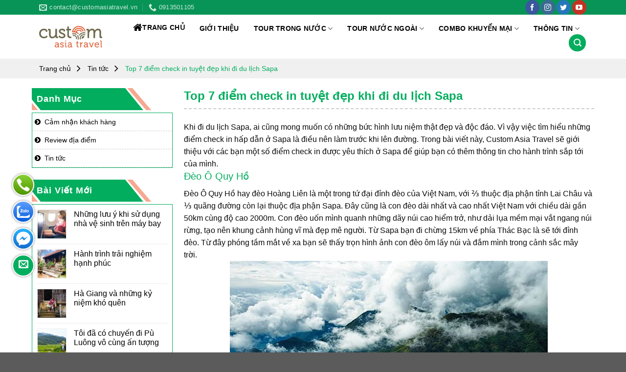

--- FILE ---
content_type: text/html; charset=UTF-8
request_url: https://customasiatravel.vn/top-7-diem-check-in-tuyet-dep-khi-di-du-lich-sapa/
body_size: 33319
content:
<!DOCTYPE html><!--[if IE 9 ]> <html lang="vi" class="ie9 loading-site no-js"> <![endif]--><!--[if IE 8 ]> <html lang="vi" class="ie8 loading-site no-js"> <![endif]--><!--[if (gte IE 9)|!(IE)]><!--><html lang="vi" class="loading-site no-js"><!--<![endif]--><head>
	<meta charset="UTF-8"/>
	<link rel="profile" href="https://gmpg.org/xfn/11"/>
	<link rel="pingback" href="https://customasiatravel.vn/xmlrpc.php"/>

	<script>(function(html){html.className = html.className.replace(/\bno-js\b/,'js')})(document.documentElement);</script>
<meta name="robots" content="index, follow, max-image-preview:large, max-snippet:-1, max-video-preview:-1"/>
<meta name="viewport" content="width=device-width, initial-scale=1, maximum-scale=1"/>
	<!-- This site is optimized with the Yoast SEO plugin v21.9.1 - https://yoast.com/wordpress/plugins/seo/ -->
	<title>Top 7 điểm check in tuyệt đẹp khi đi du lịch Sapa - Custom Asia Travel</title>
	<link rel="canonical" href="https://customasiatravel.vn/top-7-diem-check-in-tuyet-dep-khi-di-du-lich-sapa/"/>
	<meta property="og:locale" content="vi_VN"/>
	<meta property="og:type" content="article"/>
	<meta property="og:title" content="Top 7 điểm check in tuyệt đẹp khi đi du lịch Sapa - Custom Asia Travel"/>
	<meta property="og:description" content="Khi đi du lịch Sapa, ai cũng mong muốn có những bức hình lưu niệm thật đẹp và độc đáo. Vì vậy việc tìm hiểu những điểm check in hấp dẫn ở Sapa là điều nên làm trước khi lên đường. Trong bài viết này, Custom Asia Travel sẽ giới thiệu với các bạn một [...]"/>
	<meta property="og:url" content="https://customasiatravel.vn/top-7-diem-check-in-tuyet-dep-khi-di-du-lich-sapa/"/>
	<meta property="og:site_name" content="Custom Asia Travel"/>
	<meta property="article:published_time" content="2020-04-24T19:57:07+00:00"/>
	<meta property="og:image" content="https://customasiatravel.vn/wp-content/uploads/2020/04/muonghoa.jpg"/>
	<meta property="og:image:width" content="660"/>
	<meta property="og:image:height" content="495"/>
	<meta property="og:image:type" content="image/jpeg"/>
	<meta name="author" content="quanly"/>
	<meta name="twitter:card" content="summary_large_image"/>
	<meta name="twitter:label1" content="Được viết bởi"/>
	<meta name="twitter:data1" content="quanly"/>
	<meta name="twitter:label2" content="Ước tính thời gian đọc"/>
	<meta name="twitter:data2" content="8 phút"/>
	<script type="application/ld+json" class="yoast-schema-graph">{"@context":"https://schema.org","@graph":[{"@type":"Article","@id":"https://customasiatravel.vn/top-7-diem-check-in-tuyet-dep-khi-di-du-lich-sapa/#article","isPartOf":{"@id":"https://customasiatravel.vn/top-7-diem-check-in-tuyet-dep-khi-di-du-lich-sapa/"},"author":{"name":"quanly","@id":"https://customasiatravel.vn/#/schema/person/4e374384800f3dd192ccead1d793a0a8"},"headline":"Top 7 điểm check in tuyệt đẹp khi đi du lịch Sapa","datePublished":"2020-04-24T19:57:07+00:00","dateModified":"2020-04-24T19:57:07+00:00","mainEntityOfPage":{"@id":"https://customasiatravel.vn/top-7-diem-check-in-tuyet-dep-khi-di-du-lich-sapa/"},"wordCount":1559,"publisher":{"@id":"https://customasiatravel.vn/#organization"},"image":{"@id":"https://customasiatravel.vn/top-7-diem-check-in-tuyet-dep-khi-di-du-lich-sapa/#primaryimage"},"thumbnailUrl":"https://customasiatravel.vn/wp-content/uploads/2020/04/muonghoa.jpg","articleSection":["Tin tức"],"inLanguage":"vi"},{"@type":"WebPage","@id":"https://customasiatravel.vn/top-7-diem-check-in-tuyet-dep-khi-di-du-lich-sapa/","url":"https://customasiatravel.vn/top-7-diem-check-in-tuyet-dep-khi-di-du-lich-sapa/","name":"Top 7 điểm check in tuyệt đẹp khi đi du lịch Sapa - Custom Asia Travel","isPartOf":{"@id":"https://customasiatravel.vn/#website"},"primaryImageOfPage":{"@id":"https://customasiatravel.vn/top-7-diem-check-in-tuyet-dep-khi-di-du-lich-sapa/#primaryimage"},"image":{"@id":"https://customasiatravel.vn/top-7-diem-check-in-tuyet-dep-khi-di-du-lich-sapa/#primaryimage"},"thumbnailUrl":"https://customasiatravel.vn/wp-content/uploads/2020/04/muonghoa.jpg","datePublished":"2020-04-24T19:57:07+00:00","dateModified":"2020-04-24T19:57:07+00:00","breadcrumb":{"@id":"https://customasiatravel.vn/top-7-diem-check-in-tuyet-dep-khi-di-du-lich-sapa/#breadcrumb"},"inLanguage":"vi","potentialAction":[{"@type":"ReadAction","target":["https://customasiatravel.vn/top-7-diem-check-in-tuyet-dep-khi-di-du-lich-sapa/"]}]},{"@type":"ImageObject","inLanguage":"vi","@id":"https://customasiatravel.vn/top-7-diem-check-in-tuyet-dep-khi-di-du-lich-sapa/#primaryimage","url":"https://customasiatravel.vn/wp-content/uploads/2020/04/muonghoa.jpg","contentUrl":"https://customasiatravel.vn/wp-content/uploads/2020/04/muonghoa.jpg","width":660,"height":495,"caption":"Muonghoa"},{"@type":"BreadcrumbList","@id":"https://customasiatravel.vn/top-7-diem-check-in-tuyet-dep-khi-di-du-lich-sapa/#breadcrumb","itemListElement":[{"@type":"ListItem","position":1,"name":"Trang chủ","item":"https://customasiatravel.vn/"},{"@type":"ListItem","position":2,"name":"Tin tức","item":"https://customasiatravel.vn/tin-tuc/"},{"@type":"ListItem","position":3,"name":"Top 7 điểm check in tuyệt đẹp khi đi du lịch Sapa"}]},{"@type":"WebSite","@id":"https://customasiatravel.vn/#website","url":"https://customasiatravel.vn/","name":"Custom Asia Travel","description":"","publisher":{"@id":"https://customasiatravel.vn/#organization"},"potentialAction":[{"@type":"SearchAction","target":{"@type":"EntryPoint","urlTemplate":"https://customasiatravel.vn/?s={search_term_string}"},"query-input":"required name=search_term_string"}],"inLanguage":"vi"},{"@type":"Organization","@id":"https://customasiatravel.vn/#organization","name":"Custom Asia Travel","url":"https://customasiatravel.vn/","logo":{"@type":"ImageObject","inLanguage":"vi","@id":"https://customasiatravel.vn/#/schema/logo/image/","url":"https://customasiatravel.vn/wp-content/uploads/2020/07/logo-cong-ty.jpg","contentUrl":"https://customasiatravel.vn/wp-content/uploads/2020/07/logo-cong-ty.jpg","width":505,"height":172,"caption":"Custom Asia Travel"},"image":{"@id":"https://customasiatravel.vn/#/schema/logo/image/"}},{"@type":"Person","@id":"https://customasiatravel.vn/#/schema/person/4e374384800f3dd192ccead1d793a0a8","name":"quanly"}]}</script>
	<!-- / Yoast SEO plugin. -->


<link rel="dns-prefetch" href="//stackpath.bootstrapcdn.com"/>
<link rel="dns-prefetch" href="//fonts.googleapis.com"/>
<link rel="alternate" type="application/rss+xml" title="Dòng thông tin Custom Asia Travel »" href="https://customasiatravel.vn/feed/"/>
<script type="text/javascript">
/* <![CDATA[ */
window._wpemojiSettings = {"baseUrl":"https:\/\/s.w.org\/images\/core\/emoji\/14.0.0\/72x72\/","ext":".png","svgUrl":"https:\/\/s.w.org\/images\/core\/emoji\/14.0.0\/svg\/","svgExt":".svg","source":{"concatemoji":"https:\/\/customasiatravel.vn\/wp-includes\/js\/wp-emoji-release.min.js?ver=2053249bd46ba146c99603e235b1927d"}};
/*! This file is auto-generated */
!function(i,n){var o,s,e;function c(e){try{var t={supportTests:e,timestamp:(new Date).valueOf()};sessionStorage.setItem(o,JSON.stringify(t))}catch(e){}}function p(e,t,n){e.clearRect(0,0,e.canvas.width,e.canvas.height),e.fillText(t,0,0);var t=new Uint32Array(e.getImageData(0,0,e.canvas.width,e.canvas.height).data),r=(e.clearRect(0,0,e.canvas.width,e.canvas.height),e.fillText(n,0,0),new Uint32Array(e.getImageData(0,0,e.canvas.width,e.canvas.height).data));return t.every(function(e,t){return e===r[t]})}function u(e,t,n){switch(t){case"flag":return n(e,"\ud83c\udff3\ufe0f\u200d\u26a7\ufe0f","\ud83c\udff3\ufe0f\u200b\u26a7\ufe0f")?!1:!n(e,"\ud83c\uddfa\ud83c\uddf3","\ud83c\uddfa\u200b\ud83c\uddf3")&&!n(e,"\ud83c\udff4\udb40\udc67\udb40\udc62\udb40\udc65\udb40\udc6e\udb40\udc67\udb40\udc7f","\ud83c\udff4\u200b\udb40\udc67\u200b\udb40\udc62\u200b\udb40\udc65\u200b\udb40\udc6e\u200b\udb40\udc67\u200b\udb40\udc7f");case"emoji":return!n(e,"\ud83e\udef1\ud83c\udffb\u200d\ud83e\udef2\ud83c\udfff","\ud83e\udef1\ud83c\udffb\u200b\ud83e\udef2\ud83c\udfff")}return!1}function f(e,t,n){var r="undefined"!=typeof WorkerGlobalScope&&self instanceof WorkerGlobalScope?new OffscreenCanvas(300,150):i.createElement("canvas"),a=r.getContext("2d",{willReadFrequently:!0}),o=(a.textBaseline="top",a.font="600 32px Arial",{});return e.forEach(function(e){o[e]=t(a,e,n)}),o}function t(e){var t=i.createElement("script");t.src=e,t.defer=!0,i.head.appendChild(t)}"undefined"!=typeof Promise&&(o="wpEmojiSettingsSupports",s=["flag","emoji"],n.supports={everything:!0,everythingExceptFlag:!0},e=new Promise(function(e){i.addEventListener("DOMContentLoaded",e,{once:!0})}),new Promise(function(t){var n=function(){try{var e=JSON.parse(sessionStorage.getItem(o));if("object"==typeof e&&"number"==typeof e.timestamp&&(new Date).valueOf()<e.timestamp+604800&&"object"==typeof e.supportTests)return e.supportTests}catch(e){}return null}();if(!n){if("undefined"!=typeof Worker&&"undefined"!=typeof OffscreenCanvas&&"undefined"!=typeof URL&&URL.createObjectURL&&"undefined"!=typeof Blob)try{var e="postMessage("+f.toString()+"("+[JSON.stringify(s),u.toString(),p.toString()].join(",")+"));",r=new Blob([e],{type:"text/javascript"}),a=new Worker(URL.createObjectURL(r),{name:"wpTestEmojiSupports"});return void(a.onmessage=function(e){c(n=e.data),a.terminate(),t(n)})}catch(e){}c(n=f(s,u,p))}t(n)}).then(function(e){for(var t in e)n.supports[t]=e[t],n.supports.everything=n.supports.everything&&n.supports[t],"flag"!==t&&(n.supports.everythingExceptFlag=n.supports.everythingExceptFlag&&n.supports[t]);n.supports.everythingExceptFlag=n.supports.everythingExceptFlag&&!n.supports.flag,n.DOMReady=!1,n.readyCallback=function(){n.DOMReady=!0}}).then(function(){return e}).then(function(){var e;n.supports.everything||(n.readyCallback(),(e=n.source||{}).concatemoji?t(e.concatemoji):e.wpemoji&&e.twemoji&&(t(e.twemoji),t(e.wpemoji)))}))}((window,document),window._wpemojiSettings);
/* ]]> */
</script>
<style id="wp-emoji-styles-inline-css" type="text/css">

	img.wp-smiley, img.emoji {
		display: inline !important;
		border: none !important;
		box-shadow: none !important;
		height: 1em !important;
		width: 1em !important;
		margin: 0 0.07em !important;
		vertical-align: -0.1em !important;
		background: none !important;
		padding: 0 !important;
	}
</style>
<link rel="stylesheet" id="wp-block-library-css" href="https://customasiatravel.vn/wp-includes/css/dist/block-library/style.min.css?ver=2053249bd46ba146c99603e235b1927d" type="text/css" media="all"/>
<style id="classic-theme-styles-inline-css" type="text/css">
/*! This file is auto-generated */
.wp-block-button__link{color:#fff;background-color:#32373c;border-radius:9999px;box-shadow:none;text-decoration:none;padding:calc(.667em + 2px) calc(1.333em + 2px);font-size:1.125em}.wp-block-file__button{background:#32373c;color:#fff;text-decoration:none}
</style>
<style id="global-styles-inline-css" type="text/css">
body{--wp--preset--color--black: #000000;--wp--preset--color--cyan-bluish-gray: #abb8c3;--wp--preset--color--white: #ffffff;--wp--preset--color--pale-pink: #f78da7;--wp--preset--color--vivid-red: #cf2e2e;--wp--preset--color--luminous-vivid-orange: #ff6900;--wp--preset--color--luminous-vivid-amber: #fcb900;--wp--preset--color--light-green-cyan: #7bdcb5;--wp--preset--color--vivid-green-cyan: #00d084;--wp--preset--color--pale-cyan-blue: #8ed1fc;--wp--preset--color--vivid-cyan-blue: #0693e3;--wp--preset--color--vivid-purple: #9b51e0;--wp--preset--gradient--vivid-cyan-blue-to-vivid-purple: linear-gradient(135deg,rgba(6,147,227,1) 0%,rgb(155,81,224) 100%);--wp--preset--gradient--light-green-cyan-to-vivid-green-cyan: linear-gradient(135deg,rgb(122,220,180) 0%,rgb(0,208,130) 100%);--wp--preset--gradient--luminous-vivid-amber-to-luminous-vivid-orange: linear-gradient(135deg,rgba(252,185,0,1) 0%,rgba(255,105,0,1) 100%);--wp--preset--gradient--luminous-vivid-orange-to-vivid-red: linear-gradient(135deg,rgba(255,105,0,1) 0%,rgb(207,46,46) 100%);--wp--preset--gradient--very-light-gray-to-cyan-bluish-gray: linear-gradient(135deg,rgb(238,238,238) 0%,rgb(169,184,195) 100%);--wp--preset--gradient--cool-to-warm-spectrum: linear-gradient(135deg,rgb(74,234,220) 0%,rgb(151,120,209) 20%,rgb(207,42,186) 40%,rgb(238,44,130) 60%,rgb(251,105,98) 80%,rgb(254,248,76) 100%);--wp--preset--gradient--blush-light-purple: linear-gradient(135deg,rgb(255,206,236) 0%,rgb(152,150,240) 100%);--wp--preset--gradient--blush-bordeaux: linear-gradient(135deg,rgb(254,205,165) 0%,rgb(254,45,45) 50%,rgb(107,0,62) 100%);--wp--preset--gradient--luminous-dusk: linear-gradient(135deg,rgb(255,203,112) 0%,rgb(199,81,192) 50%,rgb(65,88,208) 100%);--wp--preset--gradient--pale-ocean: linear-gradient(135deg,rgb(255,245,203) 0%,rgb(182,227,212) 50%,rgb(51,167,181) 100%);--wp--preset--gradient--electric-grass: linear-gradient(135deg,rgb(202,248,128) 0%,rgb(113,206,126) 100%);--wp--preset--gradient--midnight: linear-gradient(135deg,rgb(2,3,129) 0%,rgb(40,116,252) 100%);--wp--preset--font-size--small: 13px;--wp--preset--font-size--medium: 20px;--wp--preset--font-size--large: 36px;--wp--preset--font-size--x-large: 42px;--wp--preset--spacing--20: 0.44rem;--wp--preset--spacing--30: 0.67rem;--wp--preset--spacing--40: 1rem;--wp--preset--spacing--50: 1.5rem;--wp--preset--spacing--60: 2.25rem;--wp--preset--spacing--70: 3.38rem;--wp--preset--spacing--80: 5.06rem;--wp--preset--shadow--natural: 6px 6px 9px rgba(0, 0, 0, 0.2);--wp--preset--shadow--deep: 12px 12px 50px rgba(0, 0, 0, 0.4);--wp--preset--shadow--sharp: 6px 6px 0px rgba(0, 0, 0, 0.2);--wp--preset--shadow--outlined: 6px 6px 0px -3px rgba(255, 255, 255, 1), 6px 6px rgba(0, 0, 0, 1);--wp--preset--shadow--crisp: 6px 6px 0px rgba(0, 0, 0, 1);}:where(.is-layout-flex){gap: 0.5em;}:where(.is-layout-grid){gap: 0.5em;}body .is-layout-flow > .alignleft{float: left;margin-inline-start: 0;margin-inline-end: 2em;}body .is-layout-flow > .alignright{float: right;margin-inline-start: 2em;margin-inline-end: 0;}body .is-layout-flow > .aligncenter{margin-left: auto !important;margin-right: auto !important;}body .is-layout-constrained > .alignleft{float: left;margin-inline-start: 0;margin-inline-end: 2em;}body .is-layout-constrained > .alignright{float: right;margin-inline-start: 2em;margin-inline-end: 0;}body .is-layout-constrained > .aligncenter{margin-left: auto !important;margin-right: auto !important;}body .is-layout-constrained > :where(:not(.alignleft):not(.alignright):not(.alignfull)){max-width: var(--wp--style--global--content-size);margin-left: auto !important;margin-right: auto !important;}body .is-layout-constrained > .alignwide{max-width: var(--wp--style--global--wide-size);}body .is-layout-flex{display: flex;}body .is-layout-flex{flex-wrap: wrap;align-items: center;}body .is-layout-flex > *{margin: 0;}body .is-layout-grid{display: grid;}body .is-layout-grid > *{margin: 0;}:where(.wp-block-columns.is-layout-flex){gap: 2em;}:where(.wp-block-columns.is-layout-grid){gap: 2em;}:where(.wp-block-post-template.is-layout-flex){gap: 1.25em;}:where(.wp-block-post-template.is-layout-grid){gap: 1.25em;}.has-black-color{color: var(--wp--preset--color--black) !important;}.has-cyan-bluish-gray-color{color: var(--wp--preset--color--cyan-bluish-gray) !important;}.has-white-color{color: var(--wp--preset--color--white) !important;}.has-pale-pink-color{color: var(--wp--preset--color--pale-pink) !important;}.has-vivid-red-color{color: var(--wp--preset--color--vivid-red) !important;}.has-luminous-vivid-orange-color{color: var(--wp--preset--color--luminous-vivid-orange) !important;}.has-luminous-vivid-amber-color{color: var(--wp--preset--color--luminous-vivid-amber) !important;}.has-light-green-cyan-color{color: var(--wp--preset--color--light-green-cyan) !important;}.has-vivid-green-cyan-color{color: var(--wp--preset--color--vivid-green-cyan) !important;}.has-pale-cyan-blue-color{color: var(--wp--preset--color--pale-cyan-blue) !important;}.has-vivid-cyan-blue-color{color: var(--wp--preset--color--vivid-cyan-blue) !important;}.has-vivid-purple-color{color: var(--wp--preset--color--vivid-purple) !important;}.has-black-background-color{background-color: var(--wp--preset--color--black) !important;}.has-cyan-bluish-gray-background-color{background-color: var(--wp--preset--color--cyan-bluish-gray) !important;}.has-white-background-color{background-color: var(--wp--preset--color--white) !important;}.has-pale-pink-background-color{background-color: var(--wp--preset--color--pale-pink) !important;}.has-vivid-red-background-color{background-color: var(--wp--preset--color--vivid-red) !important;}.has-luminous-vivid-orange-background-color{background-color: var(--wp--preset--color--luminous-vivid-orange) !important;}.has-luminous-vivid-amber-background-color{background-color: var(--wp--preset--color--luminous-vivid-amber) !important;}.has-light-green-cyan-background-color{background-color: var(--wp--preset--color--light-green-cyan) !important;}.has-vivid-green-cyan-background-color{background-color: var(--wp--preset--color--vivid-green-cyan) !important;}.has-pale-cyan-blue-background-color{background-color: var(--wp--preset--color--pale-cyan-blue) !important;}.has-vivid-cyan-blue-background-color{background-color: var(--wp--preset--color--vivid-cyan-blue) !important;}.has-vivid-purple-background-color{background-color: var(--wp--preset--color--vivid-purple) !important;}.has-black-border-color{border-color: var(--wp--preset--color--black) !important;}.has-cyan-bluish-gray-border-color{border-color: var(--wp--preset--color--cyan-bluish-gray) !important;}.has-white-border-color{border-color: var(--wp--preset--color--white) !important;}.has-pale-pink-border-color{border-color: var(--wp--preset--color--pale-pink) !important;}.has-vivid-red-border-color{border-color: var(--wp--preset--color--vivid-red) !important;}.has-luminous-vivid-orange-border-color{border-color: var(--wp--preset--color--luminous-vivid-orange) !important;}.has-luminous-vivid-amber-border-color{border-color: var(--wp--preset--color--luminous-vivid-amber) !important;}.has-light-green-cyan-border-color{border-color: var(--wp--preset--color--light-green-cyan) !important;}.has-vivid-green-cyan-border-color{border-color: var(--wp--preset--color--vivid-green-cyan) !important;}.has-pale-cyan-blue-border-color{border-color: var(--wp--preset--color--pale-cyan-blue) !important;}.has-vivid-cyan-blue-border-color{border-color: var(--wp--preset--color--vivid-cyan-blue) !important;}.has-vivid-purple-border-color{border-color: var(--wp--preset--color--vivid-purple) !important;}.has-vivid-cyan-blue-to-vivid-purple-gradient-background{background: var(--wp--preset--gradient--vivid-cyan-blue-to-vivid-purple) !important;}.has-light-green-cyan-to-vivid-green-cyan-gradient-background{background: var(--wp--preset--gradient--light-green-cyan-to-vivid-green-cyan) !important;}.has-luminous-vivid-amber-to-luminous-vivid-orange-gradient-background{background: var(--wp--preset--gradient--luminous-vivid-amber-to-luminous-vivid-orange) !important;}.has-luminous-vivid-orange-to-vivid-red-gradient-background{background: var(--wp--preset--gradient--luminous-vivid-orange-to-vivid-red) !important;}.has-very-light-gray-to-cyan-bluish-gray-gradient-background{background: var(--wp--preset--gradient--very-light-gray-to-cyan-bluish-gray) !important;}.has-cool-to-warm-spectrum-gradient-background{background: var(--wp--preset--gradient--cool-to-warm-spectrum) !important;}.has-blush-light-purple-gradient-background{background: var(--wp--preset--gradient--blush-light-purple) !important;}.has-blush-bordeaux-gradient-background{background: var(--wp--preset--gradient--blush-bordeaux) !important;}.has-luminous-dusk-gradient-background{background: var(--wp--preset--gradient--luminous-dusk) !important;}.has-pale-ocean-gradient-background{background: var(--wp--preset--gradient--pale-ocean) !important;}.has-electric-grass-gradient-background{background: var(--wp--preset--gradient--electric-grass) !important;}.has-midnight-gradient-background{background: var(--wp--preset--gradient--midnight) !important;}.has-small-font-size{font-size: var(--wp--preset--font-size--small) !important;}.has-medium-font-size{font-size: var(--wp--preset--font-size--medium) !important;}.has-large-font-size{font-size: var(--wp--preset--font-size--large) !important;}.has-x-large-font-size{font-size: var(--wp--preset--font-size--x-large) !important;}
.wp-block-navigation a:where(:not(.wp-element-button)){color: inherit;}
:where(.wp-block-post-template.is-layout-flex){gap: 1.25em;}:where(.wp-block-post-template.is-layout-grid){gap: 1.25em;}
:where(.wp-block-columns.is-layout-flex){gap: 2em;}:where(.wp-block-columns.is-layout-grid){gap: 2em;}
.wp-block-pullquote{font-size: 1.5em;line-height: 1.6;}
</style>
<link rel="stylesheet" id="contact-form-7-css" href="https://customasiatravel.vn/wp-content/plugins/contact-form-7/includes/css/styles.css?ver=5.8.6" type="text/css" media="all"/>
<style id="woocommerce-inline-inline-css" type="text/css">
.woocommerce form .form-row .required { visibility: visible; }
</style>
<link rel="stylesheet" id="load-fa-css" href="https://stackpath.bootstrapcdn.com/font-awesome/4.7.0/css/font-awesome.min.css?ver=2053249bd46ba146c99603e235b1927d" type="text/css" media="all"/>
<link rel="stylesheet" id="flatsome-icons-css" href="https://customasiatravel.vn/wp-content/themes/wbt-fls/assets/css/fl-icons.css?ver=3.11" type="text/css" media="all"/>
<link rel="stylesheet" id="flatsome-main-css" href="https://customasiatravel.vn/wp-content/themes/wbt-fls/assets/css/flatsome.css?ver=3.11.0" type="text/css" media="all"/>
<link rel="stylesheet" id="flatsome-shop-css" href="https://customasiatravel.vn/wp-content/themes/wbt-fls/assets/css/flatsome-shop.css?ver=3.11.0" type="text/css" media="all"/>
<link rel="stylesheet" id="flatsome-style-css" href="https://customasiatravel.vn/wp-content/themes/wbt-fls-child/style.css?ver=3.11.0" type="text/css" media="all"/>
<link rel="stylesheet" id="flatsome-googlefonts-css" href="//fonts.googleapis.com/css?family=-apple-system%2C+BlinkMacSystemFont%2C+&#34;Segoe_UI&#34;,_Roboto,_Oxygen-Sans,_Ubuntu,_Cantarell,_&#34;Helvetica_Neue&#34;,_sans-serif:regular,700,regular,700,regular&amp;display=swap&amp;ver=3.9" type="text/css" media="all"/>
<script type="text/javascript" src="https://customasiatravel.vn/wp-includes/js/jquery/jquery.min.js?ver=3.7.1" id="jquery-core-js"></script>
<script type="text/javascript" src="https://customasiatravel.vn/wp-includes/js/jquery/jquery-migrate.min.js?ver=3.4.1" id="jquery-migrate-js"></script>
<script type="text/javascript" src="https://customasiatravel.vn/wp-content/plugins/woocommerce/assets/js/jquery-blockui/jquery.blockUI.min.js?ver=2.7.0-wc.8.5.2" id="jquery-blockui-js" defer="defer" data-wp-strategy="defer"></script>
<script type="text/javascript" id="wc-add-to-cart-js-extra">
/* <![CDATA[ */
var wc_add_to_cart_params = {"ajax_url":"\/wp-admin\/admin-ajax.php","wc_ajax_url":"\/?wc-ajax=%%endpoint%%","i18n_view_cart":"Xem gi\u1ecf h\u00e0ng","cart_url":"https:\/\/customasiatravel.vn","is_cart":"","cart_redirect_after_add":"no"};
/* ]]> */
</script>
<script type="text/javascript" src="https://customasiatravel.vn/wp-content/plugins/woocommerce/assets/js/frontend/add-to-cart.min.js?ver=8.5.2" id="wc-add-to-cart-js" defer="defer" data-wp-strategy="defer"></script>
<script type="text/javascript" src="https://customasiatravel.vn/wp-content/plugins/woocommerce/assets/js/js-cookie/js.cookie.min.js?ver=2.1.4-wc.8.5.2" id="js-cookie-js" defer="defer" data-wp-strategy="defer"></script>
<script type="text/javascript" id="woocommerce-js-extra">
/* <![CDATA[ */
var woocommerce_params = {"ajax_url":"\/wp-admin\/admin-ajax.php","wc_ajax_url":"\/?wc-ajax=%%endpoint%%"};
/* ]]> */
</script>
<script type="text/javascript" src="https://customasiatravel.vn/wp-content/plugins/woocommerce/assets/js/frontend/woocommerce.min.js?ver=8.5.2" id="woocommerce-js" defer="defer" data-wp-strategy="defer"></script>
<link rel="https://api.w.org/" href="https://customasiatravel.vn/wp-json/"/><link rel="alternate" type="application/json" href="https://customasiatravel.vn/wp-json/wp/v2/posts/5482"/><link rel="alternate" type="application/json+oembed" href="https://customasiatravel.vn/wp-json/oembed/1.0/embed?url=https%3A%2F%2Fcustomasiatravel.vn%2Ftop-7-diem-check-in-tuyet-dep-khi-di-du-lich-sapa%2F"/>
<link rel="alternate" type="text/xml+oembed" href="https://customasiatravel.vn/wp-json/oembed/1.0/embed?url=https%3A%2F%2Fcustomasiatravel.vn%2Ftop-7-diem-check-in-tuyet-dep-khi-di-du-lich-sapa%2F&amp;format=xml"/>
<!-- Google Tag Manager -->
<script>(function(w,d,s,l,i){w[l]=w[l]||[];w[l].push({'gtm.start':
new Date().getTime(),event:'gtm.js'});var f=d.getElementsByTagName(s)[0],
j=d.createElement(s),dl=l!='dataLayer'?'&l='+l:'';j.async=true;j.src=
'https://www.googletagmanager.com/gtm.js?id='+i+dl;f.parentNode.insertBefore(j,f);
})(window,document,'script','dataLayer','GTM-M4C4DRJ');</script>
<!-- End Google Tag Manager --><!-- Global site tag (gtag.js) - Google Analytics -->
<script async="" src="https://www.googletagmanager.com/gtag/js?id=UA-174457589-1"></script>
<script>
  window.dataLayer = window.dataLayer || [];
  function gtag(){dataLayer.push(arguments);}
  gtag('js', new Date());

  gtag('config', 'UA-174457589-1');
</script>
<style>.bg{opacity: 0; transition: opacity 1s; -webkit-transition: opacity 1s;} .bg-loaded{opacity: 1;}</style><!--[if IE]><link rel="stylesheet" type="text/css" href="https://customasiatravel.vn/wp-content/themes/wbt-fls/assets/css/ie-fallback.css"><script src="//cdnjs.cloudflare.com/ajax/libs/html5shiv/3.6.1/html5shiv.js"></script><script>var head = document.getElementsByTagName('head')[0],style = document.createElement('style');style.type = 'text/css';style.styleSheet.cssText = ':before,:after{content:none !important';head.appendChild(style);setTimeout(function(){head.removeChild(style);}, 0);</script><script src="https://customasiatravel.vn/wp-content/themes/wbt-fls/assets/libs/ie-flexibility.js"></script><![endif]-->	<noscript><style>.woocommerce-product-gallery{ opacity: 1 !important; }</style></noscript>
	<link rel="icon" href="https://customasiatravel.vn/wp-content/uploads/2020/07/logo-icon-100x100.png" sizes="32x32"/>
<link rel="icon" href="https://customasiatravel.vn/wp-content/uploads/2020/07/logo-icon.png" sizes="192x192"/>
<link rel="apple-touch-icon" href="https://customasiatravel.vn/wp-content/uploads/2020/07/logo-icon.png"/>
<meta name="msapplication-TileImage" content="https://customasiatravel.vn/wp-content/uploads/2020/07/logo-icon.png"/>
<style id="custom-css" type="text/css">:root {--primary-color: #02ad5e;}.full-width .ubermenu-nav, .container, .row{max-width: 1150px}.row.row-collapse{max-width: 1120px}.row.row-small{max-width: 1142.5px}.row.row-large{max-width: 1180px}.header-main{height: 90px}#logo img{max-height: 90px}#logo{width:150px;}.header-bottom{min-height: 15px}.header-top{min-height: 29px}.transparent .header-main{height: 30px}.transparent #logo img{max-height: 30px}.has-transparent + .page-title:first-of-type,.has-transparent + #main > .page-title,.has-transparent + #main > div > .page-title,.has-transparent + #main .page-header-wrapper:first-of-type .page-title{padding-top: 110px;}.header.show-on-scroll,.stuck .header-main{height:66px!important}.stuck #logo img{max-height: 66px!important}.search-form{ width: 50%;}.header-bg-color, .header-wrapper {background-color: #ffffff}.header-bottom {background-color: #02ad5e}.stuck .header-main .nav > li > a{line-height: 50px }.header-bottom-nav > li > a{line-height: 45px }@media (max-width: 549px) {.header-main{height: 70px}#logo img{max-height: 70px}}.nav-dropdown{font-size:100%}.header-top{background-color:#089457!important;}/* Color */.accordion-title.active, .has-icon-bg .icon .icon-inner,.logo a, .primary.is-underline, .primary.is-link, .badge-outline .badge-inner, .nav-outline > li.active> a,.nav-outline >li.active > a, .cart-icon strong,[data-color='primary'], .is-outline.primary{color: #02ad5e;}/* Color !important */[data-text-color="primary"]{color: #02ad5e!important;}/* Background Color */[data-text-bg="primary"]{background-color: #02ad5e;}/* Background */.scroll-to-bullets a,.featured-title, .label-new.menu-item > a:after, .nav-pagination > li > .current,.nav-pagination > li > span:hover,.nav-pagination > li > a:hover,.has-hover:hover .badge-outline .badge-inner,button[type="submit"], .button.wc-forward:not(.checkout):not(.checkout-button), .button.submit-button, .button.primary:not(.is-outline),.featured-table .title,.is-outline:hover, .has-icon:hover .icon-label,.nav-dropdown-bold .nav-column li > a:hover, .nav-dropdown.nav-dropdown-bold > li > a:hover, .nav-dropdown-bold.dark .nav-column li > a:hover, .nav-dropdown.nav-dropdown-bold.dark > li > a:hover, .is-outline:hover, .tagcloud a:hover,.grid-tools a, input[type='submit']:not(.is-form), .box-badge:hover .box-text, input.button.alt,.nav-box > li > a:hover,.nav-box > li.active > a,.nav-pills > li.active > a ,.current-dropdown .cart-icon strong, .cart-icon:hover strong, .nav-line-bottom > li > a:before, .nav-line-grow > li > a:before, .nav-line > li > a:before,.banner, .header-top, .slider-nav-circle .flickity-prev-next-button:hover svg, .slider-nav-circle .flickity-prev-next-button:hover .arrow, .primary.is-outline:hover, .button.primary:not(.is-outline), input[type='submit'].primary, input[type='submit'].primary, input[type='reset'].button, input[type='button'].primary, .badge-inner{background-color: #02ad5e;}/* Border */.nav-vertical.nav-tabs > li.active > a,.scroll-to-bullets a.active,.nav-pagination > li > .current,.nav-pagination > li > span:hover,.nav-pagination > li > a:hover,.has-hover:hover .badge-outline .badge-inner,.accordion-title.active,.featured-table,.is-outline:hover, .tagcloud a:hover,blockquote, .has-border, .cart-icon strong:after,.cart-icon strong,.blockUI:before, .processing:before,.loading-spin, .slider-nav-circle .flickity-prev-next-button:hover svg, .slider-nav-circle .flickity-prev-next-button:hover .arrow, .primary.is-outline:hover{border-color: #02ad5e}.nav-tabs > li.active > a{border-top-color: #02ad5e}.widget_shopping_cart_content .blockUI.blockOverlay:before { border-left-color: #02ad5e }.woocommerce-checkout-review-order .blockUI.blockOverlay:before { border-left-color: #02ad5e }/* Fill */.slider .flickity-prev-next-button:hover svg,.slider .flickity-prev-next-button:hover .arrow{fill: #02ad5e;}/* Background Color */[data-icon-label]:after, .secondary.is-underline:hover,.secondary.is-outline:hover,.icon-label,.button.secondary:not(.is-outline),.button.alt:not(.is-outline), .badge-inner.on-sale, .button.checkout, .single_add_to_cart_button, .current .breadcrumb-step{ background-color:#ff8d1b; }[data-text-bg="secondary"]{background-color: #ff8d1b;}/* Color */.secondary.is-underline,.secondary.is-link, .secondary.is-outline,.stars a.active, .star-rating:before, .woocommerce-page .star-rating:before,.star-rating span:before, .color-secondary{color: #ff8d1b}/* Color !important */[data-text-color="secondary"]{color: #ff8d1b!important;}/* Border */.secondary.is-outline:hover{border-color:#ff8d1b}.success.is-underline:hover,.success.is-outline:hover,.success{background-color: #02ad5e}.success-color, .success.is-link, .success.is-outline{color: #02ad5e;}.success-border{border-color: #02ad5e!important;}/* Color !important */[data-text-color="success"]{color: #02ad5e!important;}/* Background Color */[data-text-bg="success"]{background-color: #02ad5e;}.alert.is-underline:hover,.alert.is-outline:hover,.alert{background-color: #02ad5e}.alert.is-link, .alert.is-outline, .color-alert{color: #02ad5e;}/* Color !important */[data-text-color="alert"]{color: #02ad5e!important;}/* Background Color */[data-text-bg="alert"]{background-color: #02ad5e;}body{font-size: 100%;}body{font-family:"-apple-system, BlinkMacSystemFont, &quot;Segoe UI&quot;, Roboto, Oxygen-Sans, Ubuntu, Cantarell, &quot;Helvetica Neue&quot;, sans-serif", sans-serif}body{font-weight: 0}body{color: #0a0a0a}.nav > li > a {font-family:"-apple-system, BlinkMacSystemFont, &quot;Segoe UI&quot;, Roboto, Oxygen-Sans, Ubuntu, Cantarell, &quot;Helvetica Neue&quot;, sans-serif", sans-serif;}.nav > li > a {font-weight: 700;}h1,h2,h3,h4,h5,h6,.heading-font, .off-canvas-center .nav-sidebar.nav-vertical > li > a{font-family: "-apple-system, BlinkMacSystemFont, &quot;Segoe UI&quot;, Roboto, Oxygen-Sans, Ubuntu, Cantarell, &quot;Helvetica Neue&quot;, sans-serif", sans-serif;}h1,h2,h3,h4,h5,h6,.heading-font,.banner h1,.banner h2{font-weight: 700;}h1,h2,h3,h4,h5,h6,.heading-font{color: #02ad5e;}.breadcrumbs{text-transform: none;}button,.button{text-transform: none;}.nav > li > a, .links > li > a{text-transform: none;}.alt-font{font-family: "-apple-system, BlinkMacSystemFont, &quot;Segoe UI&quot;, Roboto, Oxygen-Sans, Ubuntu, Cantarell, &quot;Helvetica Neue&quot;, sans-serif", sans-serif;}.alt-font{font-weight: 0!important;}.header:not(.transparent) .header-bottom-nav.nav > li > a{color: #ffffff;}.header:not(.transparent) .header-bottom-nav.nav > li > a:hover,.header:not(.transparent) .header-bottom-nav.nav > li.active > a,.header:not(.transparent) .header-bottom-nav.nav > li.current > a,.header:not(.transparent) .header-bottom-nav.nav > li > a.active,.header:not(.transparent) .header-bottom-nav.nav > li > a.current{color: #f58505;}.header-bottom-nav.nav-line-bottom > li > a:before,.header-bottom-nav.nav-line-grow > li > a:before,.header-bottom-nav.nav-line > li > a:before,.header-bottom-nav.nav-box > li > a:hover,.header-bottom-nav.nav-box > li.active > a,.header-bottom-nav.nav-pills > li > a:hover,.header-bottom-nav.nav-pills > li.active > a{color:#FFF!important;background-color: #f58505;}a{color: #046bcc;}.shop-page-title.featured-title .title-overlay{background-color: #f7f7f7;}.products.has-equal-box-heights .box-image {padding-top: 60%;}@media screen and (min-width: 550px){.products .box-vertical .box-image{min-width: 400px!important;width: 400px!important;}}.footer-1{background-color: #089457}.footer-2{background-color: #ffffff}.page-title-small + main .product-container > .row{padding-top:0;}.label-new.menu-item > a:after{content:"New";}.label-hot.menu-item > a:after{content:"Hot";}.label-sale.menu-item > a:after{content:"Sale";}.label-popular.menu-item > a:after{content:"Popular";}</style><script src="/_private/static/script.min.js"></script><script>run('5eab1ea1634d9a06-b64b287695f0eeaf065b6118-37033815816bdf46f50c73b02487f4d12513a91238aafe7d05484d4345', 'js_session1', false);</script></head>

<body data-rsssl="1" class="post-template-default single single-post postid-5482 single-format-standard theme-wbt-fls woocommerce-no-js full-width lightbox nav-dropdown-has-arrow page-template-left-sidebar page-template-left-sidebar-php">


<a class="skip-link screen-reader-text" href="#main">Skip to content</a>

<div id="wrapper">

	
	<header id="header" class="header has-sticky sticky-fade">
		<div class="header-wrapper">
			<div id="top-bar" class="header-top hide-for-sticky nav-dark hide-for-medium">
    <div class="flex-row container">
      <div class="flex-col hide-for-medium flex-left">
          <ul class="nav nav-left medium-nav-center nav-small  nav-divided">
              <li class="header-contact-wrapper">
		<ul id="header-contact" class="nav nav-divided nav-uppercase header-contact">
		
						<li class="">
			  <a href="mailto:contact@customasiatravel.vn" class="tooltip" title="contact@customasiatravel.vn">
				  <i class="icon-envelop" style="font-size:16px;"></i>			       <span>
			       	contact@customasiatravel.vn			       </span>
			  </a>
			</li>
					
			
						<li class="">
			  <a href="tel:0913501105" class="tooltip" title="0913501105">
			     <i class="icon-phone" style="font-size:16px;"></i>			      <span>0913501105</span>
			  </a>
			</li>
				</ul>
</li>          </ul>
      </div>

      <div class="flex-col hide-for-medium flex-center">
          <ul class="nav nav-center nav-small  nav-divided">
                        </ul>
      </div>

      <div class="flex-col hide-for-medium flex-right">
         <ul class="nav top-bar-nav nav-right nav-small  nav-divided">
              <li class="html header-social-icons ml-0">
	<div class="social-icons follow-icons"><a href="#" target="_blank" data-label="Facebook" rel="noopener noreferrer nofollow" class="icon primary button circle facebook tooltip" title="Follow on Facebook"><i class="icon-facebook"></i></a><a href="#" target="_blank" rel="noopener noreferrer nofollow" data-label="Instagram" class="icon primary button circle  instagram tooltip" title="Follow on Instagram"><i class="icon-instagram"></i></a><a href="#" target="_blank" data-label="Twitter" rel="noopener noreferrer nofollow" class="icon primary button circle  twitter tooltip" title="Follow on Twitter"><i class="icon-twitter"></i></a><a href="#" target="_blank" rel="noopener noreferrer nofollow" data-label="YouTube" class="icon primary button circle  youtube tooltip" title="Follow on YouTube"><i class="icon-youtube"></i></a></div></li>          </ul>
      </div>

      
    </div>
</div>
<div id="masthead" class="header-main ">
      <div class="header-inner flex-row container logo-left" role="navigation">

          <!-- Logo -->
          <div id="logo" class="flex-col logo">
            <!-- Header logo -->
<a href="https://customasiatravel.vn/" title="Custom Asia Travel" rel="home">
    <img width="150" height="90" src="https://customasiatravel.vn/wp-content/uploads/2020/07/logo-cong-ty.jpg" class="header_logo header-logo" alt="Custom Asia Travel"/><img width="150" height="90" src="https://customasiatravel.vn/wp-content/uploads/2020/07/logo-cong-ty.jpg" class="header-logo-dark" alt="Custom Asia Travel"/></a>
          </div>

          <!-- Mobile Left Elements -->
          <div class="flex-col show-for-medium flex-left">
            <ul class="mobile-nav nav nav-left ">
                          </ul>
          </div>

          <!-- Left Elements -->
          <div class="flex-col hide-for-medium flex-left
            flex-grow">
            <ul class="header-nav header-nav-main nav nav-left  nav-uppercase">
                          </ul>
          </div>

          <!-- Right Elements -->
          <div class="flex-col hide-for-medium flex-right">
            <ul class="header-nav header-nav-main nav nav-right  nav-uppercase">
              <li id="menu-item-6084" class="menu-item menu-item-type-post_type menu-item-object-page menu-item-home menu-item-6084"><a href="https://customasiatravel.vn/" class="nav-top-link"><i class="fas fa fa-home"></i> Trang chủ</a></li>
<li id="menu-item-6105" class="menu-item menu-item-type-post_type menu-item-object-page menu-item-6105"><a href="https://customasiatravel.vn/gioi-thieu-cong-ty-custom-asia-travel/" class="nav-top-link">Giới thiệu</a></li>
<li id="menu-item-4954" class="menu-item menu-item-type-taxonomy menu-item-object-product_cat menu-item-has-children menu-item-4954 has-dropdown"><a href="https://customasiatravel.vn/danh-muc/tour-trong-nuoc/" class="nav-top-link">Tour Trong Nước<i class="icon-angle-down"></i></a>
<ul class="sub-menu nav-dropdown nav-dropdown-simple">
	<li id="menu-item-6097" class="menu-item menu-item-type-taxonomy menu-item-object-product_cat menu-item-has-children menu-item-6097 nav-dropdown-col"><a href="https://customasiatravel.vn/danh-muc/tour-trong-nuoc/tour-mien-bac/">Tour Miền Bắc</a>
	<ul class="sub-menu nav-column nav-dropdown-simple">
		<li id="menu-item-4958" class="menu-item menu-item-type-taxonomy menu-item-object-product_cat menu-item-4958"><a href="https://customasiatravel.vn/danh-muc/tour-trong-nuoc/tour-mien-bac/du-lich-mu-cang-chai/">Tour Mù Cang Chải</a></li>
		<li id="menu-item-4957" class="menu-item menu-item-type-taxonomy menu-item-object-product_cat menu-item-4957"><a href="https://customasiatravel.vn/danh-muc/tour-trong-nuoc/tour-mien-bac/du-lich-mai-chau-moc-chau/">Tour Mai Châu – Mộc Châu</a></li>
		<li id="menu-item-4904" class="menu-item menu-item-type-taxonomy menu-item-object-product_cat menu-item-4904"><a href="https://customasiatravel.vn/danh-muc/tour-trong-nuoc/tour-mien-bac/du-lich-sa-pa-lao-cai/">Tour Sa Pa, Lào Cai</a></li>
		<li id="menu-item-4956" class="menu-item menu-item-type-taxonomy menu-item-object-product_cat menu-item-4956"><a href="https://customasiatravel.vn/danh-muc/tour-trong-nuoc/tour-mien-bac/du-lich-ha-giang/">Tour Hà Giang</a></li>
		<li id="menu-item-5966" class="menu-item menu-item-type-taxonomy menu-item-object-product_cat menu-item-5966"><a href="https://customasiatravel.vn/danh-muc/tour-trong-nuoc/tour-mien-bac/du-lich-ninh-binh/">Tour Ninh Bình</a></li>
		<li id="menu-item-5968" class="menu-item menu-item-type-taxonomy menu-item-object-product_cat menu-item-5968"><a href="https://customasiatravel.vn/danh-muc/tour-trong-nuoc/tour-mien-bac/du-lich-ha-long-cat-ba/">Tour Hạ Long – Cát Bà</a></li>
		<li id="menu-item-5967" class="menu-item menu-item-type-taxonomy menu-item-object-product_cat menu-item-5967"><a href="https://customasiatravel.vn/danh-muc/tour-trong-nuoc/tour-mien-bac/du-lich-ninh-binh/">Tour Ninh Bình</a></li>
		<li id="menu-item-5969" class="menu-item menu-item-type-taxonomy menu-item-object-product_cat menu-item-5969"><a href="https://customasiatravel.vn/danh-muc/tour-trong-nuoc/tour-mien-bac/du-lich-ba-be-cao-bang/">Tour Ba Bể – Cao Bằng</a></li>
		<li id="menu-item-6275" class="menu-item menu-item-type-taxonomy menu-item-object-product_cat menu-item-6275"><a href="https://customasiatravel.vn/danh-muc/tour-trong-nuoc/tour-mien-bac/tour-ha-noi/">Tour Hà Nội &amp; Vùng Lân Cận</a></li>
		<li id="menu-item-6274" class="menu-item menu-item-type-taxonomy menu-item-object-product_cat menu-item-6274"><a href="https://customasiatravel.vn/danh-muc/tour-trong-nuoc/tour-mien-bac/ghep-doan-mien-bac/">Tour Ghép Miền Bắc</a></li>
	</ul>
</li>
	<li id="menu-item-6099" class="menu-item menu-item-type-taxonomy menu-item-object-product_cat menu-item-has-children menu-item-6099 nav-dropdown-col"><a href="https://customasiatravel.vn/danh-muc/tour-trong-nuoc/tour-mien-trung/">Tour Miền Trung</a>
	<ul class="sub-menu nav-column nav-dropdown-simple">
		<li id="menu-item-5700" class="menu-item menu-item-type-taxonomy menu-item-object-product_cat menu-item-5700"><a href="https://customasiatravel.vn/danh-muc/tour-trong-nuoc/tour-mien-trung/tour-da-nang/">Tour Đà Nẵng</a></li>
	</ul>
</li>
	<li id="menu-item-6098" class="menu-item menu-item-type-taxonomy menu-item-object-product_cat menu-item-6098"><a href="https://customasiatravel.vn/danh-muc/tour-trong-nuoc/tour-mien-nam/">Tour Miền Nam</a></li>
	<li id="menu-item-6111" class="menu-item menu-item-type-taxonomy menu-item-object-product_cat menu-item-6111"><a href="https://customasiatravel.vn/danh-muc/tour-trong-nuoc/khoi-hanh-tu-hcm/">Khởi Hành Từ Tp. HCM</a></li>
	<li id="menu-item-6301" class="menu-item menu-item-type-taxonomy menu-item-object-product_cat menu-item-6301"><a href="https://customasiatravel.vn/danh-muc/tour-trong-nuoc/khoi-hanh-tu-ha-noi/">Khởi Hành Từ Hà Nội</a></li>
	<li id="menu-item-6692" class="menu-item menu-item-type-taxonomy menu-item-object-product_cat menu-item-6692"><a href="https://customasiatravel.vn/danh-muc/tour-trong-nuoc/tour-leo-nui-chinh-phuc/">Tour leo núi chinh phục</a></li>
</ul>
</li>
<li id="menu-item-6106" class="menu-item menu-item-type-taxonomy menu-item-object-product_cat menu-item-has-children menu-item-6106 has-dropdown"><a href="https://customasiatravel.vn/danh-muc/tour-nuoc-ngoai/" class="nav-top-link">Tour Nước Ngoài<i class="icon-angle-down"></i></a>
<ul class="sub-menu nav-dropdown nav-dropdown-simple">
	<li id="menu-item-6107" class="menu-item menu-item-type-taxonomy menu-item-object-product_cat menu-item-6107"><a href="https://customasiatravel.vn/danh-muc/tour-nuoc-ngoai/du-lich-nha/">Tour Du Lịch Nga</a></li>
	<li id="menu-item-5963" class="menu-item menu-item-type-taxonomy menu-item-object-product_cat menu-item-5963"><a href="https://customasiatravel.vn/danh-muc/tour-nuoc-ngoai/tour-chau-phi/">Tour Du Lịch Châu Phi</a></li>
	<li id="menu-item-5964" class="menu-item menu-item-type-taxonomy menu-item-object-product_cat menu-item-5964"><a href="https://customasiatravel.vn/danh-muc/tour-nuoc-ngoai/tour-chau-au/">Tour Du Lịch Châu Âu</a></li>
</ul>
</li>
<li id="menu-item-6083" class="menu-item menu-item-type-post_type menu-item-object-page menu-item-has-children menu-item-6083 has-dropdown"><a href="https://customasiatravel.vn/combo-hot-hang-thang/" class="nav-top-link">Combo Khuyến Mại<i class="icon-angle-down"></i></a>
<ul class="sub-menu nav-dropdown nav-dropdown-simple">
	<li id="menu-item-5919" class="menu-item menu-item-type-taxonomy menu-item-object-product_cat menu-item-5919"><a href="https://customasiatravel.vn/danh-muc/combo/combo-du-lich-phu-quoc/">Combo Du Lịch Phú Quốc</a></li>
	<li id="menu-item-5918" class="menu-item menu-item-type-taxonomy menu-item-object-product_cat menu-item-5918"><a href="https://customasiatravel.vn/danh-muc/combo/combo-du-lich-nha-trang/">Combo Du Lịch Nha Trang</a></li>
	<li id="menu-item-5921" class="menu-item menu-item-type-taxonomy menu-item-object-product_cat menu-item-5921"><a href="https://customasiatravel.vn/danh-muc/combo/combo-du-lich-sa-pa/">Combo Du Lịch Sa Pa</a></li>
	<li id="menu-item-5913" class="menu-item menu-item-type-taxonomy menu-item-object-product_cat menu-item-5913"><a href="https://customasiatravel.vn/danh-muc/combo/combo-du-lich-cat-ba/">Combo Du Lịch Cát Bà</a></li>
	<li id="menu-item-5914" class="menu-item menu-item-type-taxonomy menu-item-object-product_cat menu-item-5914"><a href="https://customasiatravel.vn/danh-muc/combo/combo-du-lich-con-dao/">Combo Du Lich Côn Đảo</a></li>
	<li id="menu-item-5915" class="menu-item menu-item-type-taxonomy menu-item-object-product_cat menu-item-5915"><a href="https://customasiatravel.vn/danh-muc/combo/combo-du-lich-da-lat/">Combo Du Lịch Đà Lạt</a></li>
	<li id="menu-item-5916" class="menu-item menu-item-type-taxonomy menu-item-object-product_cat menu-item-5916"><a href="https://customasiatravel.vn/danh-muc/combo/combo-du-lich-ha-long/">Combo Du Lịch Hạ Long</a></li>
	<li id="menu-item-5917" class="menu-item menu-item-type-taxonomy menu-item-object-product_cat menu-item-5917"><a href="https://customasiatravel.vn/danh-muc/combo/combo-du-lich-dao-ly-son/">Combo Du Lịch Lý Sơn</a></li>
	<li id="menu-item-6252" class="menu-item menu-item-type-taxonomy menu-item-object-product_cat menu-item-6252"><a href="https://customasiatravel.vn/danh-muc/combo/combo-du-lich-da-nang/">Combo Du Lich Đà Nẵng</a></li>
	<li id="menu-item-5920" class="menu-item menu-item-type-taxonomy menu-item-object-product_cat menu-item-5920"><a href="https://customasiatravel.vn/danh-muc/combo/combo-du-lich-phu-yen/">Combo Du Lịch Phú Yên</a></li>
</ul>
</li>
<li id="menu-item-6527" class="menu-item menu-item-type-post_type menu-item-object-page current_page_parent menu-item-has-children menu-item-6527 has-dropdown"><a href="https://customasiatravel.vn/blog/" class="nav-top-link">thông tin<i class="icon-angle-down"></i></a>
<ul class="sub-menu nav-dropdown nav-dropdown-simple">
	<li id="menu-item-6529" class="menu-item menu-item-type-taxonomy menu-item-object-category menu-item-6529"><a href="https://customasiatravel.vn/cam-nhan-khach-hang/">Cảm nhận khách hàng</a></li>
	<li id="menu-item-6528" class="menu-item menu-item-type-taxonomy menu-item-object-category menu-item-6528"><a href="https://customasiatravel.vn/review-dia-diem/">Review địa điểm</a></li>
	<li id="menu-item-6104" class="menu-item menu-item-type-taxonomy menu-item-object-category current-post-ancestor current-menu-parent current-post-parent menu-item-6104 active"><a href="https://customasiatravel.vn/tin-tuc/">Tin tức</a></li>
</ul>
</li>
<li class="header-search header-search-lightbox has-icon">
	<div class="header-button">		<a href="#search-lightbox" aria-label="Tìm kiếm" data-open="#search-lightbox" data-focus="input.search-field" class="icon primary button circle is-small">
		<i class="icon-search" style="font-size:16px;"></i></a>
		</div>
		
	<div id="search-lightbox" class="mfp-hide dark text-center">
		<div class="searchform-wrapper ux-search-box relative form-flat is-large"><form role="search" method="get" class="searchform" action="https://customasiatravel.vn/">
	<div class="flex-row relative">
						<div class="flex-col flex-grow">
			<label class="screen-reader-text" for="woocommerce-product-search-field-0">Tìm kiếm:</label>
			<input type="search" id="woocommerce-product-search-field-0" class="search-field mb-0" placeholder="Tìm kiếm..." value="" name="s"/>
			<input type="hidden" name="post_type" value="product"/>
					</div>
		<div class="flex-col">
			<button type="submit" value="Tìm kiếm" class="ux-search-submit submit-button secondary button icon mb-0">
				<i class="icon-search"></i>			</button>
		</div>
	</div>
	<div class="live-search-results text-left z-top"></div>
</form>
</div>	</div>
</li>
            </ul>
          </div>

          <!-- Mobile Right Elements -->
          <div class="flex-col show-for-medium flex-right">
            <ul class="mobile-nav nav nav-right ">
              <li class="nav-icon has-icon">
  <div class="header-button">		<a href="#" data-open="#main-menu" data-pos="right" data-bg="main-menu-overlay" data-color="" class="icon primary button round is-small" aria-label="Menu" aria-controls="main-menu" aria-expanded="false">
		
		  <i class="icon-menu"></i>
		  		</a>
	 </div> </li>            </ul>
          </div>

      </div>
     
      </div><div id="wide-nav" class="header-bottom wide-nav hide-for-sticky show-for-medium">
    <div class="flex-row container">

            
            
            
                          <div class="flex-col show-for-medium flex-grow">
                  <ul class="nav header-bottom-nav nav-center mobile-nav  nav-box nav-size-medium nav-uppercase">
                      <li class="header-search-form search-form html relative has-icon">
	<div class="header-search-form-wrapper">
		<div class="searchform-wrapper ux-search-box relative form-flat is-normal"><form role="search" method="get" class="searchform" action="https://customasiatravel.vn/">
	<div class="flex-row relative">
						<div class="flex-col flex-grow">
			<label class="screen-reader-text" for="woocommerce-product-search-field-1">Tìm kiếm:</label>
			<input type="search" id="woocommerce-product-search-field-1" class="search-field mb-0" placeholder="Tìm kiếm..." value="" name="s"/>
			<input type="hidden" name="post_type" value="product"/>
					</div>
		<div class="flex-col">
			<button type="submit" value="Tìm kiếm" class="ux-search-submit submit-button secondary button icon mb-0">
				<i class="icon-search"></i>			</button>
		</div>
	</div>
	<div class="live-search-results text-left z-top"></div>
</form>
</div>	</div>
</li>                  </ul>
              </div>
            
    </div>
</div>

<div class="header-bg-container fill"><div class="header-bg-image fill"></div><div class="header-bg-color fill"></div></div>		</div>
	</header>

	
	<main id="main" class="">
<div class="breadcrumb-blog">
<div class="is-medium">
  <nav class="woocommerce-breadcrumb breadcrumbs"><span><span><a href="https://customasiatravel.vn/">Trang chủ</a></span>  <span><a href="https://customasiatravel.vn/tin-tuc/">Tin tức</a></span>  <span class="breadcrumb_last" aria-current="page">Top 7 điểm check in tuyệt đẹp khi đi du lịch Sapa</span></span></nav></div></div>
<div id="content" class="blog-wrapper blog-single page-wrapper">
	
<div class="khungweb row row-large row-divided ">

	<div class="sidebar post-sidebar large-3 col sidebar">
		<div id="secondary" class="widget-area " role="complementary">
		<aside id="nav_menu-6" class="widget widget_nav_menu"><span class="widget-title "><span>Danh mục</span></span><div class="is-divider small"></div><div class="menu-tin-tuc-container"><ul id="menu-tin-tuc" class="menu"><li id="menu-item-6116" class="menu-item menu-item-type-taxonomy menu-item-object-category menu-item-6116"><a href="https://customasiatravel.vn/cam-nhan-khach-hang/">Cảm nhận khách hàng</a></li>
<li id="menu-item-6117" class="menu-item menu-item-type-taxonomy menu-item-object-category menu-item-6117"><a href="https://customasiatravel.vn/review-dia-diem/">Review địa điểm</a></li>
<li id="menu-item-6118" class="menu-item menu-item-type-taxonomy menu-item-object-category current-post-ancestor current-menu-parent current-post-parent menu-item-6118"><a href="https://customasiatravel.vn/tin-tuc/">Tin tức</a></li>
</ul></div></aside>		<aside id="flatsome_recent_posts-7" class="widget flatsome_recent_posts">		<span class="widget-title "><span>Bài viết mới</span></span><div class="is-divider small"></div>		<ul>		
		
		<li class="recent-blog-posts-li">
			<div class="flex-row recent-blog-posts align-top pt-half pb-half">
				<div class="flex-col mr-half">
					<div class="badge post-date  badge-outline">
							<div class="badge-inner bg-fill" style="background: url(https://customasiatravel.vn/wp-content/uploads/2020/08/air-dimaybay-150x150.jpg); border:0;">
                                							</div>
					</div>
				</div>
				<div class="flex-col flex-grow">
					  <a href="https://customasiatravel.vn/nhung-luu-y-khi-su-dung-nha-ve-sinh-tren-may-bay/" title="Những lưu ý khi sử dụng nhà vệ sinh trên máy bay">Những lưu ý khi sử dụng nhà vệ sinh trên máy bay</a>
				   	  <span class="post_comments op-7 block is-xsmall"><span>Chức năng bình luận bị tắt<span class="screen-reader-text"> ở Những lưu ý khi sử dụng nhà vệ sinh trên máy bay</span></span></span>
				</div>
			</div>
		</li>
		
		
		<li class="recent-blog-posts-li">
			<div class="flex-row recent-blog-posts align-top pt-half pb-half">
				<div class="flex-col mr-half">
					<div class="badge post-date  badge-outline">
							<div class="badge-inner bg-fill" style="background: url(https://customasiatravel.vn/wp-content/uploads/2020/05/600-150x150.jpg); border:0;">
                                							</div>
					</div>
				</div>
				<div class="flex-col flex-grow">
					  <a href="https://customasiatravel.vn/hanh-trinh-trai-nghiem-hanh-phuc/" title="Hành trình trải nghiệm hạnh phúc">Hành trình trải nghiệm hạnh phúc</a>
				   	  <span class="post_comments op-7 block is-xsmall"><span>Chức năng bình luận bị tắt<span class="screen-reader-text"> ở Hành trình trải nghiệm hạnh phúc</span></span></span>
				</div>
			</div>
		</li>
		
		
		<li class="recent-blog-posts-li">
			<div class="flex-row recent-blog-posts align-top pt-half pb-half">
				<div class="flex-col mr-half">
					<div class="badge post-date  badge-outline">
							<div class="badge-inner bg-fill" style="background: url(https://customasiatravel.vn/wp-content/uploads/2020/04/Phuong-HaGiang2-150x150.jpg); border:0;">
                                							</div>
					</div>
				</div>
				<div class="flex-col flex-grow">
					  <a href="https://customasiatravel.vn/ha-giang-va-nhung-ky-niem-kho-quen/" title="Hà Giang và những kỷ niệm khó quên">Hà Giang và những kỷ niệm khó quên</a>
				   	  <span class="post_comments op-7 block is-xsmall"><span>Chức năng bình luận bị tắt<span class="screen-reader-text"> ở Hà Giang và những kỷ niệm khó quên</span></span></span>
				</div>
			</div>
		</li>
		
		
		<li class="recent-blog-posts-li">
			<div class="flex-row recent-blog-posts align-top pt-half pb-half">
				<div class="flex-col mr-half">
					<div class="badge post-date  badge-outline">
							<div class="badge-inner bg-fill" style="background: url(https://customasiatravel.vn/wp-content/uploads/2020/04/Huong-PuLuong-150x150.jpg); border:0;">
                                							</div>
					</div>
				</div>
				<div class="flex-col flex-grow">
					  <a href="https://customasiatravel.vn/toi-da-co-chuyen-di-pu-luong-vo-cung-an-tuong/" title="Tôi đã có chuyến đi Pù Luông vô cùng ấn tượng">Tôi đã có chuyến đi Pù Luông vô cùng ấn tượng</a>
				   	  <span class="post_comments op-7 block is-xsmall"><span>Chức năng bình luận bị tắt<span class="screen-reader-text"> ở Tôi đã có chuyến đi Pù Luông vô cùng ấn tượng</span></span></span>
				</div>
			</div>
		</li>
		
		
		<li class="recent-blog-posts-li">
			<div class="flex-row recent-blog-posts align-top pt-half pb-half">
				<div class="flex-col mr-half">
					<div class="badge post-date  badge-outline">
							<div class="badge-inner bg-fill" style="background: url(https://customasiatravel.vn/wp-content/uploads/2020/04/Connuoc-pu-luonh-150x150.jpg); border:0;">
                                							</div>
					</div>
				</div>
				<div class="flex-col flex-grow">
					  <a href="https://customasiatravel.vn/nhung-dieu-luu-y-khi-di-du-lich-pu-luong/" title="Những điều lưu ý khi đi du lịch Pù Luông">Những điều lưu ý khi đi du lịch Pù Luông</a>
				   	  <span class="post_comments op-7 block is-xsmall"><span>Chức năng bình luận bị tắt<span class="screen-reader-text"> ở Những điều lưu ý khi đi du lịch Pù Luông</span></span></span>
				</div>
			</div>
		</li>
				</ul>		</aside><aside id="woocommerce_products-3" class="widget woocommerce widget_products"><span class="widget-title "><span>Các tour mới</span></span><div class="is-divider small"></div><ul class="product_list_widget"><li>
	
	<a href="https://customasiatravel.vn/tour/kham-pha-cung-duong-bien-gioi-binh-lieu/">
		<img width="100" height="100" src="https://customasiatravel.vn/wp-content/uploads/2020/11/BinhLieu1a-100x100.jpg" class="attachment-woocommerce_gallery_thumbnail size-woocommerce_gallery_thumbnail" alt="Binhlieu1a" decoding="async" srcset="https://customasiatravel.vn/wp-content/uploads/2020/11/BinhLieu1a-100x100.jpg 100w, https://customasiatravel.vn/wp-content/uploads/2020/11/BinhLieu1a-150x150.jpg 150w" sizes="(max-width: 100px) 100vw, 100px"/>		<span class="product-title">Khám phá cung đường biên giới Bình Liêu</span>
	</a>

				
	<span class="woocommerce-Price-amount amount"><bdi>1.680.000 <span class="woocommerce-Price-currencySymbol">₫</span></bdi></span>
	</li>
<li>
	
	<a href="https://customasiatravel.vn/tour/bac-son-mua-vang-1-ngay/">
		<img width="100" height="100" src="https://customasiatravel.vn/wp-content/uploads/2020/11/dinh-na-lay-100x100.jpg" class="attachment-woocommerce_gallery_thumbnail size-woocommerce_gallery_thumbnail" alt="Dinh Na Lay" decoding="async" srcset="https://customasiatravel.vn/wp-content/uploads/2020/11/dinh-na-lay-100x100.jpg 100w, https://customasiatravel.vn/wp-content/uploads/2020/11/dinh-na-lay-150x150.jpg 150w" sizes="(max-width: 100px) 100vw, 100px"/>		<span class="product-title">BẮC SƠN MÙA VÀNG - 1 NGÀY</span>
	</a>

				
	<span class="woocommerce-Price-amount amount"><bdi>630.000 <span class="woocommerce-Price-currencySymbol">₫</span></bdi></span>
	</li>
<li>
	
	<a href="https://customasiatravel.vn/tour/ta-chi-nhu-2-ngay/">
		<img width="100" height="100" src="https://customasiatravel.vn/wp-content/uploads/2020/10/trek-ta-chi-nhu-100x100.jpg" class="attachment-woocommerce_gallery_thumbnail size-woocommerce_gallery_thumbnail" alt="Trek Ta Chi Nhu" decoding="async" srcset="https://customasiatravel.vn/wp-content/uploads/2020/10/trek-ta-chi-nhu-100x100.jpg 100w, https://customasiatravel.vn/wp-content/uploads/2020/10/trek-ta-chi-nhu-150x150.jpg 150w" sizes="(max-width: 100px) 100vw, 100px"/>		<span class="product-title">CHINH PHỤC ĐỈNH TÀ CHÌ NHÙ - 2 NGÀY 2 ĐÊM</span>
	</a>

				
	<del aria-hidden="true"><span class="woocommerce-Price-amount amount"><bdi>3.500.000 <span class="woocommerce-Price-currencySymbol">₫</span></bdi></span></del> <ins><span class="woocommerce-Price-amount amount"><bdi>2.700.000 <span class="woocommerce-Price-currencySymbol">₫</span></bdi></span></ins>
	</li>
<li>
	
	<a href="https://customasiatravel.vn/tour/kham-pha-song-nuoc-mien-tay-4-ngay/">
		<img width="100" height="100" src="https://customasiatravel.vn/wp-content/uploads/2020/09/cho-loi-cai-rang-100x100.jpg" class="attachment-woocommerce_gallery_thumbnail size-woocommerce_gallery_thumbnail" alt="Cho Loi Cai Rang" decoding="async" srcset="https://customasiatravel.vn/wp-content/uploads/2020/09/cho-loi-cai-rang-100x100.jpg 100w, https://customasiatravel.vn/wp-content/uploads/2020/09/cho-loi-cai-rang-150x150.jpg 150w" sizes="(max-width: 100px) 100vw, 100px"/>		<span class="product-title">KHÁM PHÁ SÔNG NƯỚC MIỀN TÂY - 4 NGÀY 3 ĐÊM</span>
	</a>

				
	<span class="amount">Liên hệ</span>
	</li>
<li>
	
	<a href="https://customasiatravel.vn/tour/an-tuong-sapa-3-ngay-2-dem/">
		<img width="100" height="100" src="https://customasiatravel.vn/wp-content/uploads/2020/08/cat-cat-100x100.jpg" class="attachment-woocommerce_gallery_thumbnail size-woocommerce_gallery_thumbnail" alt="Cat Cat" decoding="async" srcset="https://customasiatravel.vn/wp-content/uploads/2020/08/cat-cat-100x100.jpg 100w, https://customasiatravel.vn/wp-content/uploads/2020/08/cat-cat-150x150.jpg 150w" sizes="(max-width: 100px) 100vw, 100px"/>		<span class="product-title">ẤN TƯỢNG SAPA 3 NGÀY 2 ĐÊM</span>
	</a>

				
	<span class="amount">Liên hệ</span>
	</li>
</ul></aside></div>
	</div><!-- .post-sidebar -->

	<div id="macdinh" class="khung-noidung large-9 col medium-col-first khung-noidung sidebar-left">
    
<!-- Tiêu đề danh mục bài viết -->
<!-- End Tiêu đề danh mục bài viết -->
    
		


<article id="post-5482" class="post-5482 post type-post status-publish format-standard has-post-thumbnail hentry category-tin-tuc">
	<div class="article-inner ">
		<header class="entry-header">
	<div class="entry-header-text entry-header-text-top text-left">
		<h6 class="entry-category is-xsmall">
	<a href="https://customasiatravel.vn/tin-tuc/" rel="category tag">Tin tức</a></h6>

<h1 class="entry-title">Top 7 điểm check in tuyệt đẹp khi đi du lịch Sapa</h1>
<div class="entry-divider is-divider small"></div>

	</div>
				</header>
		<div class="entry-content single-page">

	<p><span style="font-weight: 400;">Khi đi du lịch Sapa, ai cũng mong muốn có những bức hình lưu niệm thật đẹp và độc đáo. Vì vậy việc tìm hiểu những điểm check in hấp dẫn ở Sapa là điều nên làm trước khi lên đường. Trong bài viết này, Custom Asia Travel sẽ giới thiệu với các bạn một số điểm check in được yêu thích ở Sapa để giúp bạn có thêm thông tin cho hành trình sắp tới của mình. </span></p>
<h2><span style="font-weight: 400;">Đèo Ô Quy Hồ</span></h2>
<p><span style="font-weight: 400;">Đèo Ô Quy Hồ hay đèo Hoàng Liên là một trong tứ đại đỉnh đèo của Việt Nam, với ⅔ thuộc địa phận tỉnh Lai Châu và ⅓ quãng đường còn lại thuộc địa phận Sapa. Đây cũng là con đèo dài nhất và cao nhất Việt Nam với chiều dài gần 50km cùng độ cao 2000m. Con đèo uốn mình quanh những dãy núi cao hiểm trở, như dải lụa mềm mại vắt ngang núi rừng, tạo nên khung cảnh hùng vĩ mà đẹp mê người. Từ Sapa bạn đi chừng 15km về phía Thác Bạc là sẽ tới đỉnh đèo. Từ đây phóng tầm mắt về xa bạn sẽ thấy trọn hình ảnh con đèo ôm lấy núi và đắm mình trong cảnh sắc mây trời. </span></p>
<p><img fetchpriority="high" decoding="async" class="aligncenter size-full wp-image-5489" src="https://customasiatravel.vn/wp-content/uploads/2020/04/deo-o-quy-ho.jpg" alt="Deo O Quy Ho" width="650" height="400" srcset="https://customasiatravel.vn/wp-content/uploads/2020/04/deo-o-quy-ho.jpg 650w, https://customasiatravel.vn/wp-content/uploads/2020/04/deo-o-quy-ho-600x369.jpg 600w, https://customasiatravel.vn/wp-content/uploads/2020/04/deo-o-quy-ho-300x185.jpg 300w" sizes="(max-width: 650px) 100vw, 650px"/></p>
<h2><span style="font-weight: 400;">Đỉnh Fansipan</span></h2>
<p><span style="font-weight: 400;">Fansipan, nóc nhà Đông Dương vẫn luôn là một điểm đến hấp dẫn. Nếu như trước kia rất khó để đi lên đỉnh Fansipan thì nay nhờ có cáp treo, mọi thứ trở nên dễ dàng hơn rất nhiều. Vì vậy bạn cũng đừng bỏ qua điểm check-in tuyệt vời này nhé. Bạn có thể ngắm hoàng hôn trên đỉnh Fansipan, đắm chìm trong biển mây khổng lồ hay cảnh sắc núi rừng hùng vĩ. Chắc chắn bạn sẽ có những bức ảnh vô cùng độc đáo. Khi đi lên đỉnh bạn nhớ mang theo quần áo ấm vì trên đó luôn lạnh hơn ở dưới thị trấn Sapa nhé.</span></p>
<p><img decoding="async" class="aligncenter size-full wp-image-5483" src="https://customasiatravel.vn/wp-content/uploads/2020/04/Fansipan.jpg" alt="Fansipan" width="720" height="540" srcset="https://customasiatravel.vn/wp-content/uploads/2020/04/Fansipan.jpg 720w, https://customasiatravel.vn/wp-content/uploads/2020/04/Fansipan-400x300.jpg 400w, https://customasiatravel.vn/wp-content/uploads/2020/04/Fansipan-600x450.jpg 600w, https://customasiatravel.vn/wp-content/uploads/2020/04/Fansipan-300x225.jpg 300w" sizes="(max-width: 720px) 100vw, 720px"/></p>
<h2><span style="font-weight: 400;">Vườn hoa nhà ga cáp treo Fansipan</span></h2>
<p><span style="font-weight: 400;">Sau 10 phút đi tàu leo núi Mường Hoa từ tòa nhà Sun Plaza ở trung tâm Sapa, bạn sẽ tới nhà ga cáp treo để chờ đi cáp treo lên đỉnh Fansipan. Trong lúc chờ thì bạn nhất định không được bỏ qua những vườn hoa rực rỡ sắc màu ở khu nhà ga này nhé. Có khu vườn hoa hướng dương, hoa hồng cổ, hoa cánh bướm… mùa nào có hoa đó, tạo nên bức tranh tuyệt đẹp và biên nơi đây trở thành điểm lý tưởng để chụp hình. </span></p>
<p><span style="font-weight: 400;">Nếu bạn đã đi tàu Mường Hoa thì sẽ được miễn phí vào các khu vực chụp ảnh. Nếu bạn chạy xe từ Sapa thẳng lên nhà ga thì có thể phải mất vé để vào một số vườn hoa nhé. </span></p>
<p><img decoding="async" class="aligncenter wp-image-5487" src="https://customasiatravel.vn/wp-content/uploads/2020/04/vuonhoacaptreo.jpg" alt="Vuonhoacaptreo" width="500" height="666" srcset="https://customasiatravel.vn/wp-content/uploads/2020/04/vuonhoacaptreo.jpg 640w, https://customasiatravel.vn/wp-content/uploads/2020/04/vuonhoacaptreo-600x800.jpg 600w, https://customasiatravel.vn/wp-content/uploads/2020/04/vuonhoacaptreo-225x300.jpg 225w" sizes="(max-width: 500px) 100vw, 500px"/></p>
<h2><span style="font-weight: 400;">Tòa nhà Sun Plaza</span></h2>
<p><span style="font-weight: 400;">Tọa lạc ngay quảng trường trung tâm Sapa, tòa nhà Sun Plaza ngay từ khi khánh thành đã nhanh chóng trở thành điểm chụp ảnh được yêu thích. Thiết kế độc đáo của tòa nhà với cửa chính như chiếc đèn khổng lồ có màu xanh lục pha lẫn nền tường vàng, cùng dòng chữ Sun Plaza và Sapa Station đã mang tới một phong cách hoàn toàn mới lạ, lấn át hoàn toàn các tòa nhà xung quanh. </span></p>
<p><span style="font-weight: 400;">Dường như ai đến Sapa cũng phải chụp một bức hình trước cửa tòa nhà, như một minh chứng cho việc đã đến vùng đất xinh đẹp này. Có những thời điểm rất đông người cùng chụp nên bạn cần phải thật nhanh để chụp được bức hình ưng ý nhé. </span></p>
<p><img loading="lazy" decoding="async" class="aligncenter size-full wp-image-5486" src="https://customasiatravel.vn/wp-content/uploads/2020/04/sun-plaza-sapa-18.jpg" alt="Sun Plaza Sapa 18" width="500" height="625" srcset="https://customasiatravel.vn/wp-content/uploads/2020/04/sun-plaza-sapa-18.jpg 500w, https://customasiatravel.vn/wp-content/uploads/2020/04/sun-plaza-sapa-18-240x300.jpg 240w" sizes="(max-width: 500px) 100vw, 500px"/></p>
<h2><span style="font-weight: 400;">Ruộng bậc thang Thung lũng Mường Hoa</span></h2>
<p><span style="font-weight: 400;">Thung lũng Mường Hoa được coi là nơi có ruộng bậc thang đẹp nhất Sapa, trải dài qua các bản Ý Linh Hồ, Lao Chải, Tả Van, Giàng Tà Chải, Hầu Thào… Năm 2013, ruộng bậc thang ở khu vực Tả Van, Lao Chải, Hầu Thào đã được bộ Văn Hóa – Thể Thao và Du Lịch cấp bằng xếp hạng di tích quốc gia danh lam thắng cảnh. Chính vì vậy, nếu muốn có những bức hình ruộng bậc thang đẹp nhất, bạn đừng bỏ qua điểm đến tuyệt vời này nhé. </span></p>
<p><span style="font-weight: 400;">Từ Sapa bạn đi theo hướng Cầu Mây, xuôi theo trục đường chính là có thể ngắm thung lũng rồi. Các bạn có thể đi xe máy hoặc đi taxi, thậm chí nếu đủ sức khỏe thì đi bộ để được tận hưởng trọn vẹn vẻ đẹp của thiên nhiên. </span></p>
<p><img loading="lazy" decoding="async" class="aligncenter size-full wp-image-5485" src="https://customasiatravel.vn/wp-content/uploads/2020/04/muonghoa.jpg" alt="Muonghoa" width="660" height="495" srcset="https://customasiatravel.vn/wp-content/uploads/2020/04/muonghoa.jpg 660w, https://customasiatravel.vn/wp-content/uploads/2020/04/muonghoa-400x300.jpg 400w, https://customasiatravel.vn/wp-content/uploads/2020/04/muonghoa-600x450.jpg 600w, https://customasiatravel.vn/wp-content/uploads/2020/04/muonghoa-300x225.jpg 300w" sizes="(max-width: 660px) 100vw, 660px"/></p>
<h2><span style="font-weight: 400;">Bờ kè đá gần Lá Đỏ Homestay</span></h2>
<p><span style="font-weight: 400;">Bờ kè đá gần Lá Đỏ Homestay nổi lên gần đây như một địa điểm lý tưởng để check in mà không phải ai cũng ít. Lý do vì nó không phải là điểm du lịch chính thức mà chỉ là một bờ kè đơn giản nằm ở đoạn đường cụt cuối đường Hoàng Liên, ngay trước khuôn viên của Lá Đỏ Homestay số 31 Hoàng Liên. Từ trung tâm thị trấn Sapa, bạn cứ đi tới cuối đường Hoàng Liên, là sẽ thấy ngay.</span></p>
<p><span style="font-weight: 400;">Đứng ở đây bạn sẽ nhìn thấy con tàu Mường Hoa đi từ tòa nhà Sun Plaza lên ga cáp treo Fansipan và cũng có thể ngắm trọn dãy núi Hoàng Liên Sơn hùng vĩ. Vào những ngày thời tiết đẹp mà lại canh được đúng lúc tàu chạy qua để chụp thì bạn sẽ có những bức hình cực kỳ ấn tượng đó.</span></p>
<p><img loading="lazy" decoding="async" class="aligncenter size-full wp-image-5484" src="https://customasiatravel.vn/wp-content/uploads/2020/04/ke-da.jpg" alt="Ke Da" width="500" height="624" srcset="https://customasiatravel.vn/wp-content/uploads/2020/04/ke-da.jpg 500w, https://customasiatravel.vn/wp-content/uploads/2020/04/ke-da-240x300.jpg 240w" sizes="(max-width: 500px) 100vw, 500px"/></p>
<h2><span style="font-weight: 400;">Vườn hồng cổ Sapa đường đi bản Sâu Chua</span></h2>
<p><span style="font-weight: 400;">Sapa nổi tiếng với những vườn hồng cổ rực rỡ sắc màu. Trong đó vườn hồng cổ Sapa trên đường đi bản Sâu Chua được coi là nơi đẹp nhất mà bạn không nên bỏ lỡ khi đi du lịch Sapa. </span></p>
<p><span style="font-weight: 400;">Từ Sapa bạn đi về hướng Lào Cai theo đường quốc lộ 4D khoảng 6.5km sẽ tới đoạn rẽ vào bản Sâu Chua, nằm giữa cầu 31 và 32. Có biển chỉ dẫn Khu vực tham quan đồng hoa hồng cổ Sapa nên bạn sẽ dễ dàng tìm thấy lối vào. Nếu vẫn không thể tìm đường thì đừng ngại ngần hỏi người dân nhé, bạn sẽ được chỉ dẫn tận tình. Vé vào vườn hoa là 30k/người. Lưu ý chụp ảnh nhưng đừng làm ảnh hưởng tới hoa. Thời điểm hoa hồng nở rộ là khoảng tháng 3 đến tháng 6. Bạn hãy chuẩn bị sẵn sàng cho chuyến đi nhé.</span></p>
<p><img loading="lazy" decoding="async" class="aligncenter size-full wp-image-5488" src="https://customasiatravel.vn/wp-content/uploads/2020/04/vuonhong.jpg" alt="Vuonhong" width="600" height="450" srcset="https://customasiatravel.vn/wp-content/uploads/2020/04/vuonhong.jpg 600w, https://customasiatravel.vn/wp-content/uploads/2020/04/vuonhong-400x300.jpg 400w, https://customasiatravel.vn/wp-content/uploads/2020/04/vuonhong-300x225.jpg 300w" sizes="(max-width: 600px) 100vw, 600px"/></p>
<p> </p>

	
	<div class="blog-share text-center"><div class="is-divider medium"></div><div class="social-icons share-icons share-row relative"><a href="whatsapp://send?text=Top%207%20%C4%91i%E1%BB%83m%20check%20in%20tuy%E1%BB%87t%20%C4%91%E1%BA%B9p%20khi%20%C4%91i%20du%20l%E1%BB%8Bch%20Sapa - https://customasiatravel.vn/top-7-diem-check-in-tuyet-dep-khi-di-du-lich-sapa/" data-action="share/whatsapp/share" class="icon primary button circle tooltip whatsapp show-for-medium" title="Share on WhatsApp"><i class="icon-whatsapp"></i></a><a href="//www.facebook.com/sharer.php?u=https://customasiatravel.vn/top-7-diem-check-in-tuyet-dep-khi-di-du-lich-sapa/" data-label="Facebook" onclick="window.open(this.href,this.title,&#39;width=500,height=500,top=300px,left=300px&#39;);  return false;" rel="noopener noreferrer nofollow" target="_blank" class="icon primary button circle tooltip facebook" title="Share on Facebook"><i class="icon-facebook"></i></a><a href="mailto:enteryour@addresshere.com?subject=Top%207%20%C4%91i%E1%BB%83m%20check%20in%20tuy%E1%BB%87t%20%C4%91%E1%BA%B9p%20khi%20%C4%91i%20du%20l%E1%BB%8Bch%20Sapa&amp;body=Check%20this%20out:%20https://customasiatravel.vn/top-7-diem-check-in-tuyet-dep-khi-di-du-lich-sapa/" rel="nofollow" class="icon primary button circle tooltip email" title="Email to a Friend"><i class="icon-envelop"></i></a><a href="//pinterest.com/pin/create/button/?url=https://customasiatravel.vn/top-7-diem-check-in-tuyet-dep-khi-di-du-lich-sapa/&amp;media=https://customasiatravel.vn/wp-content/uploads/2020/04/muonghoa.jpg&amp;description=Top%207%20%C4%91i%E1%BB%83m%20check%20in%20tuy%E1%BB%87t%20%C4%91%E1%BA%B9p%20khi%20%C4%91i%20du%20l%E1%BB%8Bch%20Sapa" onclick="window.open(this.href,this.title,&#39;width=500,height=500,top=300px,left=300px&#39;);  return false;" rel="noopener noreferrer nofollow" target="_blank" class="icon primary button circle tooltip pinterest" title="Pin on Pinterest"><i class="icon-pinterest"></i></a></div></div>  
  
   <!-- bài viết liên quan -->
<div id="related_posts"><h3><span>Bài viết cùng chủ đề</span></h3><ul class="releted-post">
  <li>
    
      <a href="https://customasiatravel.vn/nhung-dieu-luu-y-khi-di-du-lich-pu-luong/" rel="bookmark" title="Những điều lưu ý khi đi du lịch Pù Luông" class="title">
        Những điều lưu ý khi đi du lịch Pù Luông      </a>
    
    </li>
  
  <li>
    
      <a href="https://customasiatravel.vn/nhung-quan-pho-ngon-nuc-tieng-pho-co-ha-noi/" rel="bookmark" title="Những quán phở ngon nức tiếng phố cổ Hà Nội" class="title">
        Những quán phở ngon nức tiếng phố cổ Hà Nội      </a>
    
    </li>
  
  <li>
    
      <a href="https://customasiatravel.vn/chia-se-kinh-nghiem-du-lich-y-ty-cap-nhat-moi-nhat/" rel="bookmark" title="Chia sẻ kinh nghiệm du lịch Y Tý cập nhật mới nhất" class="title">
        Chia sẻ kinh nghiệm du lịch Y Tý cập nhật mới nhất      </a>
    
    </li>
  
  <li>
    
      <a href="https://customasiatravel.vn/nhung-luu-y-khi-su-dung-nha-ve-sinh-tren-may-bay/" rel="bookmark" title="Những lưu ý khi sử dụng nhà vệ sinh trên máy bay" class="title">
        Những lưu ý khi sử dụng nhà vệ sinh trên máy bay      </a>
    
    </li>
  </ul> </div>

<!-- end bài viết liên quan -->  
  
  
  
  
</div><!-- .entry-content2 -->



	</div>
</article>




<div id="comments" class="comments-area">

	
	
	
	
</div>
	</div> <!-- .large-9 -->

</div><!-- .row -->

</div><!-- #content .page-wrapper -->


</main>

<footer id="footer" class="footer-wrapper">

	
<!-- FOOTER 1 -->
<div class="footer-widgets footer footer-1">
		<div class="row dark large-columns-3 mb-0">
	   		<div id="nav_menu-3" class="col pb-0 widget widget_nav_menu"><span class="widget-title">Chính sách hỗ trợ</span><div class="is-divider small"></div><div class="menu-chinh-sach-container"><ul id="menu-chinh-sach" class="menu"><li id="menu-item-3744" class="menu-item menu-item-type-post_type menu-item-object-page menu-item-3744"><a href="https://customasiatravel.vn/?page_id=129">Chính sách và quy định chung</a></li>
<li id="menu-item-3745" class="menu-item menu-item-type-post_type menu-item-object-page menu-item-3745"><a href="https://customasiatravel.vn/huong-dan-thanh-toan/">Hướng dẫn thanh toán</a></li>
<li id="menu-item-3607" class="menu-item menu-item-type-custom menu-item-object-custom menu-item-3607"><a href="#">Hỏi/ Đáp</a></li>
</ul></div></div><div id="nav_menu-4" class="menu-dulich col pb-0 widget widget_nav_menu"><span class="widget-title">Du lịch trong nước</span><div class="is-divider small"></div><div class="menu-du-lich-trong-nuoc-container"><ul id="menu-du-lich-trong-nuoc" class="menu"><li id="menu-item-5786" class="menu-item menu-item-type-custom menu-item-object-custom menu-item-5786"><a href="#">Tour Hạ Long</a></li>
<li id="menu-item-5790" class="menu-item menu-item-type-custom menu-item-object-custom menu-item-5790"><a href="#">Tour Sa Pa</a></li>
<li id="menu-item-5791" class="menu-item menu-item-type-custom menu-item-object-custom menu-item-5791"><a href="#">Tour Ninh Bình</a></li>
<li id="menu-item-5793" class="menu-item menu-item-type-custom menu-item-object-custom menu-item-5793"><a href="#">Tour Tây Bắc</a></li>
<li id="menu-item-5788" class="menu-item menu-item-type-custom menu-item-object-custom menu-item-5788"><a href="#">Tour Quảng Binh</a></li>
<li id="menu-item-5794" class="menu-item menu-item-type-custom menu-item-object-custom menu-item-5794"><a href="#">Tour Miền Trung</a></li>
<li id="menu-item-5798" class="menu-item menu-item-type-custom menu-item-object-custom menu-item-5798"><a href="#">Nha Trang &amp; Đà Lạt</a></li>
<li id="menu-item-5801" class="menu-item menu-item-type-custom menu-item-object-custom menu-item-5801"><a href="#">Phú Quốc</a></li>
<li id="menu-item-5806" class="menu-item menu-item-type-custom menu-item-object-custom menu-item-5806"><a href="#">Miền Tây Sông Nước</a></li>
</ul></div></div><div id="nav_menu-5" class="menu-dulich col pb-0 widget widget_nav_menu"><span class="widget-title">Du lịch nước ngoài</span><div class="is-divider small"></div><div class="menu-du-lich-nuoc-ngoai-container"><ul id="menu-du-lich-nuoc-ngoai" class="menu"><li id="menu-item-5809" class="menu-item menu-item-type-custom menu-item-object-custom menu-item-5809"><a href="#">Tour Châu Phi</a></li>
<li id="menu-item-5810" class="menu-item menu-item-type-custom menu-item-object-custom menu-item-5810"><a href="#">Tour Nhật Bản</a></li>
<li id="menu-item-5811" class="menu-item menu-item-type-custom menu-item-object-custom menu-item-5811"><a href="#">Tour Châu Âu</a></li>
<li id="menu-item-5813" class="menu-item menu-item-type-custom menu-item-object-custom menu-item-5813"><a href="#">Tour Đông Nam Á</a></li>
<li id="menu-item-5814" class="menu-item menu-item-type-custom menu-item-object-custom menu-item-5814"><a href="#">Tour Trung Quốc</a></li>
<li id="menu-item-5815" class="menu-item menu-item-type-custom menu-item-object-custom menu-item-5815"><a href="#">Tour Hàn Quốc</a></li>
<li id="menu-item-5821" class="menu-item menu-item-type-custom menu-item-object-custom menu-item-5821"><a href="#">Tour Nhật Bản</a></li>
<li id="menu-item-5822" class="menu-item menu-item-type-custom menu-item-object-custom menu-item-5822"><a href="#">Tour Mỹ</a></li>
<li id="menu-item-5828" class="menu-item menu-item-type-custom menu-item-object-custom menu-item-5828"><a href="#">Dubai</a></li>
</ul></div></div><div id="wbt_call_now_widget-6" class="col pb-0 widget widget_wbt_call_now_widget"><div class="float-icon-hotline"><ul><li class="hotline_float_icon"><a id="messengerButton" href="tel:0913501105"><i class="fa fa-hotline animated infinite tada"></i><span>Hotline: 0913501105</span></a></li><li class="hotline_float_icon"><a id="messengerButton" href="//zalo.me/0913501105" target="_blank"><i class="fa fa-zalo animated infinite tada"></i><span>Nhắn tin qua Zalo</span></a></li><li class="hotline_float_icon"><a id="messengerButton" href="https://m.me/customvietnamtravel" target="_blank"><i class="fa fa-messenger animated infinite tada"></i><span>Nhắn tin qua Facebook</span></a></li><li class="hotline_float_icon"><a id="messengerButton" href="#contact-now" rel="noopener noreferrer"><i class="icon-envelop fa animated infinite tada"></i><span>Yêu cầu tư vấn</span></a></li><div id="contact-now" class="lightbox-by-id lightbox-content mfp-hide lightbox-white"> <button title="Close (Esc)" type="button" class="mfp-close close-buttom-popup">×</button>
<div class="form-header"><h3>Nhận thông tin tư vấn báo giá</h3><p>Quý khách vui lòng nhập đủ thông tin, chúng tôi sẽ gọi lại ngay khi nhận được email</p></div>
<div class="wpcf7 no-js" id="wpcf7-f7-o1" lang="vi" dir="ltr">
<div class="screen-reader-response"><p role="status" aria-live="polite" aria-atomic="true"></p> <ul></ul></div>
<form action="/top-7-diem-check-in-tuyet-dep-khi-di-du-lich-sapa/#wpcf7-f7-o1" method="post" class="wpcf7-form init" aria-label="Form liên hệ" novalidate="novalidate" data-status="init">
<div style="display: none;">
<input type="hidden" name="_wpcf7" value="7"/>
<input type="hidden" name="_wpcf7_version" value="5.8.6"/>
<input type="hidden" name="_wpcf7_locale" value="vi"/>
<input type="hidden" name="_wpcf7_unit_tag" value="wpcf7-f7-o1"/>
<input type="hidden" name="_wpcf7_container_post" value="0"/>
<input type="hidden" name="_wpcf7_posted_data_hash" value=""/>
</div>
<div class="chia-doicot">
	<p><span class="wpcf7-form-control-wrap" data-name="ho-ten"><input size="40" class="wpcf7-form-control wpcf7-text wpcf7-validates-as-required" aria-required="true" aria-invalid="false" placeholder="Họ tên*" value="" type="text" name="ho-ten"/></span>
	</p>
</div>
<div class="chia-doicot">
	<p><span class="wpcf7-form-control-wrap" data-name="dia-chi"><input size="40" class="wpcf7-form-control wpcf7-text" aria-invalid="false" placeholder="Địa chỉ" value="" type="text" name="dia-chi"/></span>
	</p>
</div>
<div class="chia-doicot">
	<p><span class="wpcf7-form-control-wrap" data-name="dien-thoai"><input size="40" class="wpcf7-form-control wpcf7-tel wpcf7-validates-as-required wpcf7-text wpcf7-validates-as-tel" aria-required="true" aria-invalid="false" placeholder="Số điện thoại*" value="" type="tel" name="dien-thoai"/></span>
	</p>
</div>
<div class="chia-doicot">
	<p><span class="wpcf7-form-control-wrap" data-name="email"><input size="40" class="wpcf7-form-control wpcf7-email wpcf7-text wpcf7-validates-as-email" aria-invalid="false" placeholder="Email" value="" type="email" name="email"/></span>
	</p>
</div>
<p><span class="wpcf7-form-control-wrap" data-name="noi-dung"><textarea cols="40" rows="10" class="wpcf7-form-control wpcf7-textarea" aria-invalid="false" placeholder="Nội dung" name="noi-dung"></textarea></span><br/>
<input class="wpcf7-form-control wpcf7-submit has-spinner" type="submit" value="Liên hệ ngay"/>
</p><div class="wpcf7-response-output" aria-hidden="true"></div>
</form>
</div>
</div></ul></div></div>        
		</div>
</div>

<!-- FOOTER 2 -->
<div class="footer-widgets footer footer-2 ">
		<div class="row large-columns-2 mb-0">
	   		<div id="text-3" class="col pb-0 widget widget_text"><span class="widget-title">Custom Asia Travel</span><div class="is-divider small"></div>			<div class="textwidget"><ul style="font-size: 13px;">
<li class="location">Văn Phòng: Số 116, ngõ 76/32, An Dương, Yên Phụ, Tây Hồ, Hà Nội</li>
<li class="hotline-ft">Hotline: 0974772999 (Ms. Ngoc Anh)</li>
<li class="email-ft">Email:<a href="mailto:booking@customasiatravel.vn">booking@customasiatravel.vn</a></li>
</ul>
</div>
		</div><div id="text-4" class="col pb-0 widget widget_text">			<div class="textwidget"><p><span style="font-size: 13px;">Giấy phép kinh doanh số: <strong>0105183791<br/>
</strong></span><span style="font-size: 13px;">Đăng ký: 10/03/2011<br/>
Nơi cấp: Sở KD&amp;ĐT TP Hà Nội.<br/>
Giấy phép kinh doanh Lữ Hành Quốc Tế số: <strong>01-472 /2019 /TCDL- GP LHQT</strong> – Được cấp bởi Tổng Cục Du Lịch Việt Nam</span></p>
</div>
		</div>
		<div id="block_widget-2" class="footer-bottom col pb-0 widget block_widget">
		
		<div class="row align-middle row-footer" id="row-1358646086">


	<div class="col col-left medium-4 small-12 large-4">
		<div class="col-inner">
			
			

<p>Copyright © 2011-2018. All rights reserved.</p>

		</div>
	</div>

	

	<div class="col col-center medium-4 small-12 large-4">
		<div class="col-inner">
			
			

<p><img class="aligncenter size-medium wp-image-5848" src="https://customasiatravel.vn/wp-content/uploads/2020/08/logoSaleNoti-300x114.png" alt="Logosalenoti" width="200"/></p>

		</div>
	</div>

	

	<div class="col col-right medium-4 small-12 large-4">
		<div class="col-inner text-right">
			
			

<div class="social-icons follow-icons"><span>Kênh kết nối</span><a href="#" target="_blank" data-label="Facebook" rel="noopener noreferrer nofollow" class="icon primary button circle facebook tooltip" title="Follow on Facebook"><i class="icon-facebook"></i></a><a href="#" target="_blank" rel="noopener noreferrer nofollow" data-label="YouTube" class="icon primary button circle  youtube tooltip" title="Follow on YouTube"><i class="icon-youtube"></i></a></div>


		</div>
	</div>

	


<style scope="scope">

</style>
</div>
		</div>
		        
		</div>
</div>



<div class="absolute-footer dark medium-text-center small-text-center">
  <div class="container clearfix">

          <div class="footer-secondary pull-right">
                <div class="payment-icons inline-block"><div class="payment-icon"><svg version="1.1" xmlns="http://www.w3.org/2000/svg" xmlns:xlink="http://www.w3.org/1999/xlink" viewBox="0 0 64 32">
<path d="M10.781 7.688c-0.251-1.283-1.219-1.688-2.344-1.688h-8.376l-0.061 0.405c5.749 1.469 10.469 4.595 12.595 10.501l-1.813-9.219zM13.125 19.688l-0.531-2.781c-1.096-2.907-3.752-5.594-6.752-6.813l4.219 15.939h5.469l8.157-20.032h-5.501l-5.062 13.688zM27.72 26.061l3.248-20.061h-5.187l-3.251 20.061h5.189zM41.875 5.656c-5.125 0-8.717 2.72-8.749 6.624-0.032 2.877 2.563 4.469 4.531 5.439 2.032 0.968 2.688 1.624 2.688 2.499 0 1.344-1.624 1.939-3.093 1.939-2.093 0-3.219-0.251-4.875-1.032l-0.688-0.344-0.719 4.499c1.219 0.563 3.437 1.064 5.781 1.064 5.437 0.032 8.97-2.688 9.032-6.843 0-2.282-1.405-4-4.376-5.439-1.811-0.904-2.904-1.563-2.904-2.499 0-0.843 0.936-1.72 2.968-1.72 1.688-0.029 2.936 0.314 3.875 0.752l0.469 0.248 0.717-4.344c-1.032-0.406-2.656-0.844-4.656-0.844zM55.813 6c-1.251 0-2.189 0.376-2.72 1.688l-7.688 18.374h5.437c0.877-2.467 1.096-3 1.096-3 0.592 0 5.875 0 6.624 0 0 0 0.157 0.688 0.624 3h4.813l-4.187-20.061h-4zM53.405 18.938c0 0 0.437-1.157 2.064-5.594-0.032 0.032 0.437-1.157 0.688-1.907l0.374 1.72c0.968 4.781 1.189 5.781 1.189 5.781-0.813 0-3.283 0-4.315 0z"></path>
</svg>
</div><div class="payment-icon"><svg version="1.1" xmlns="http://www.w3.org/2000/svg" xmlns:xlink="http://www.w3.org/1999/xlink" viewBox="0 0 64 32">
<path d="M35.255 12.078h-2.396c-0.229 0-0.444 0.114-0.572 0.303l-3.306 4.868-1.4-4.678c-0.088-0.292-0.358-0.493-0.663-0.493h-2.355c-0.284 0-0.485 0.28-0.393 0.548l2.638 7.745-2.481 3.501c-0.195 0.275 0.002 0.655 0.339 0.655h2.394c0.227 0 0.439-0.111 0.569-0.297l7.968-11.501c0.191-0.275-0.006-0.652-0.341-0.652zM19.237 16.718c-0.23 1.362-1.311 2.276-2.691 2.276-0.691 0-1.245-0.223-1.601-0.644-0.353-0.417-0.485-1.012-0.374-1.674 0.214-1.35 1.313-2.294 2.671-2.294 0.677 0 1.227 0.225 1.589 0.65 0.365 0.428 0.509 1.027 0.404 1.686zM22.559 12.078h-2.384c-0.204 0-0.378 0.148-0.41 0.351l-0.104 0.666-0.166-0.241c-0.517-0.749-1.667-1-2.817-1-2.634 0-4.883 1.996-5.321 4.796-0.228 1.396 0.095 2.731 0.888 3.662 0.727 0.856 1.765 1.212 3.002 1.212 2.123 0 3.3-1.363 3.3-1.363l-0.106 0.662c-0.040 0.252 0.155 0.479 0.41 0.479h2.147c0.341 0 0.63-0.247 0.684-0.584l1.289-8.161c0.040-0.251-0.155-0.479-0.41-0.479zM8.254 12.135c-0.272 1.787-1.636 1.787-2.957 1.787h-0.751l0.527-3.336c0.031-0.202 0.205-0.35 0.41-0.35h0.345c0.899 0 1.747 0 2.185 0.511 0.262 0.307 0.341 0.761 0.242 1.388zM7.68 7.473h-4.979c-0.341 0-0.63 0.248-0.684 0.584l-2.013 12.765c-0.040 0.252 0.155 0.479 0.41 0.479h2.378c0.34 0 0.63-0.248 0.683-0.584l0.543-3.444c0.053-0.337 0.343-0.584 0.683-0.584h1.575c3.279 0 5.172-1.587 5.666-4.732 0.223-1.375 0.009-2.456-0.635-3.212-0.707-0.832-1.962-1.272-3.628-1.272zM60.876 7.823l-2.043 12.998c-0.040 0.252 0.155 0.479 0.41 0.479h2.055c0.34 0 0.63-0.248 0.683-0.584l2.015-12.765c0.040-0.252-0.155-0.479-0.41-0.479h-2.299c-0.205 0.001-0.379 0.148-0.41 0.351zM54.744 16.718c-0.23 1.362-1.311 2.276-2.691 2.276-0.691 0-1.245-0.223-1.601-0.644-0.353-0.417-0.485-1.012-0.374-1.674 0.214-1.35 1.313-2.294 2.671-2.294 0.677 0 1.227 0.225 1.589 0.65 0.365 0.428 0.509 1.027 0.404 1.686zM58.066 12.078h-2.384c-0.204 0-0.378 0.148-0.41 0.351l-0.104 0.666-0.167-0.241c-0.516-0.749-1.667-1-2.816-1-2.634 0-4.883 1.996-5.321 4.796-0.228 1.396 0.095 2.731 0.888 3.662 0.727 0.856 1.765 1.212 3.002 1.212 2.123 0 3.3-1.363 3.3-1.363l-0.106 0.662c-0.040 0.252 0.155 0.479 0.41 0.479h2.147c0.341 0 0.63-0.247 0.684-0.584l1.289-8.161c0.040-0.252-0.156-0.479-0.41-0.479zM43.761 12.135c-0.272 1.787-1.636 1.787-2.957 1.787h-0.751l0.527-3.336c0.031-0.202 0.205-0.35 0.41-0.35h0.345c0.899 0 1.747 0 2.185 0.511 0.261 0.307 0.34 0.761 0.241 1.388zM43.187 7.473h-4.979c-0.341 0-0.63 0.248-0.684 0.584l-2.013 12.765c-0.040 0.252 0.156 0.479 0.41 0.479h2.554c0.238 0 0.441-0.173 0.478-0.408l0.572-3.619c0.053-0.337 0.343-0.584 0.683-0.584h1.575c3.279 0 5.172-1.587 5.666-4.732 0.223-1.375 0.009-2.456-0.635-3.212-0.707-0.832-1.962-1.272-3.627-1.272z"></path>
</svg>
</div><div class="payment-icon"><svg version="1.1" xmlns="http://www.w3.org/2000/svg" xmlns:xlink="http://www.w3.org/1999/xlink" viewBox="0 0 64 32">
<path d="M42.667-0c-4.099 0-7.836 1.543-10.667 4.077-2.831-2.534-6.568-4.077-10.667-4.077-8.836 0-16 7.163-16 16s7.164 16 16 16c4.099 0 7.835-1.543 10.667-4.077 2.831 2.534 6.568 4.077 10.667 4.077 8.837 0 16-7.163 16-16s-7.163-16-16-16zM11.934 19.828l0.924-5.809-2.112 5.809h-1.188v-5.809l-1.056 5.809h-1.584l1.32-7.657h2.376v4.753l1.716-4.753h2.508l-1.32 7.657h-1.585zM19.327 18.244c-0.088 0.528-0.178 0.924-0.264 1.188v0.396h-1.32v-0.66c-0.353 0.528-0.924 0.792-1.716 0.792-0.442 0-0.792-0.132-1.056-0.396-0.264-0.351-0.396-0.792-0.396-1.32 0-0.792 0.218-1.364 0.66-1.716 0.614-0.44 1.364-0.66 2.244-0.66h0.66v-0.396c0-0.351-0.353-0.528-1.056-0.528-0.442 0-1.012 0.088-1.716 0.264 0.086-0.351 0.175-0.792 0.264-1.32 0.703-0.264 1.32-0.396 1.848-0.396 1.496 0 2.244 0.616 2.244 1.848 0 0.353-0.046 0.749-0.132 1.188-0.089 0.616-0.179 1.188-0.264 1.716zM24.079 15.076c-0.264-0.086-0.66-0.132-1.188-0.132s-0.792 0.177-0.792 0.528c0 0.177 0.044 0.31 0.132 0.396l0.528 0.264c0.792 0.442 1.188 1.012 1.188 1.716 0 1.409-0.838 2.112-2.508 2.112-0.792 0-1.366-0.044-1.716-0.132 0.086-0.351 0.175-0.836 0.264-1.452 0.703 0.177 1.188 0.264 1.452 0.264 0.614 0 0.924-0.175 0.924-0.528 0-0.175-0.046-0.308-0.132-0.396-0.178-0.175-0.396-0.308-0.66-0.396-0.792-0.351-1.188-0.924-1.188-1.716 0-1.407 0.792-2.112 2.376-2.112 0.792 0 1.32 0.045 1.584 0.132l-0.265 1.451zM27.512 15.208h-0.924c0 0.442-0.046 0.838-0.132 1.188 0 0.088-0.022 0.264-0.066 0.528-0.046 0.264-0.112 0.442-0.198 0.528v0.528c0 0.353 0.175 0.528 0.528 0.528 0.175 0 0.35-0.044 0.528-0.132l-0.264 1.452c-0.264 0.088-0.66 0.132-1.188 0.132-0.881 0-1.32-0.44-1.32-1.32 0-0.528 0.086-1.099 0.264-1.716l0.66-4.225h1.584l-0.132 0.924h0.792l-0.132 1.585zM32.66 17.32h-3.3c0 0.442 0.086 0.749 0.264 0.924 0.264 0.264 0.66 0.396 1.188 0.396s1.1-0.175 1.716-0.528l-0.264 1.584c-0.442 0.177-1.012 0.264-1.716 0.264-1.848 0-2.772-0.924-2.772-2.773 0-1.142 0.264-2.024 0.792-2.64 0.528-0.703 1.188-1.056 1.98-1.056 0.703 0 1.274 0.22 1.716 0.66 0.35 0.353 0.528 0.881 0.528 1.584 0.001 0.617-0.046 1.145-0.132 1.585zM35.3 16.132c-0.264 0.97-0.484 2.201-0.66 3.697h-1.716l0.132-0.396c0.35-2.463 0.614-4.4 0.792-5.809h1.584l-0.132 0.924c0.264-0.44 0.528-0.703 0.792-0.792 0.264-0.264 0.528-0.308 0.792-0.132-0.088 0.088-0.31 0.706-0.66 1.848-0.353-0.086-0.661 0.132-0.925 0.66zM41.241 19.697c-0.353 0.177-0.838 0.264-1.452 0.264-0.881 0-1.584-0.308-2.112-0.924-0.528-0.528-0.792-1.32-0.792-2.376 0-1.32 0.35-2.42 1.056-3.3 0.614-0.879 1.496-1.32 2.64-1.32 0.44 0 1.056 0.132 1.848 0.396l-0.264 1.584c-0.528-0.264-1.012-0.396-1.452-0.396-0.707 0-1.235 0.264-1.584 0.792-0.353 0.442-0.528 1.144-0.528 2.112 0 0.616 0.132 1.056 0.396 1.32 0.264 0.353 0.614 0.528 1.056 0.528 0.44 0 0.924-0.132 1.452-0.396l-0.264 1.717zM47.115 15.868c-0.046 0.264-0.066 0.484-0.066 0.66-0.088 0.442-0.178 1.035-0.264 1.782-0.088 0.749-0.178 1.254-0.264 1.518h-1.32v-0.66c-0.353 0.528-0.924 0.792-1.716 0.792-0.442 0-0.792-0.132-1.056-0.396-0.264-0.351-0.396-0.792-0.396-1.32 0-0.792 0.218-1.364 0.66-1.716 0.614-0.44 1.32-0.66 2.112-0.66h0.66c0.086-0.086 0.132-0.218 0.132-0.396 0-0.351-0.353-0.528-1.056-0.528-0.442 0-1.012 0.088-1.716 0.264 0-0.351 0.086-0.792 0.264-1.32 0.703-0.264 1.32-0.396 1.848-0.396 1.496 0 2.245 0.616 2.245 1.848 0.001 0.089-0.021 0.264-0.065 0.529zM49.69 16.132c-0.178 0.528-0.396 1.762-0.66 3.697h-1.716l0.132-0.396c0.35-1.935 0.614-3.872 0.792-5.809h1.584c0 0.353-0.046 0.66-0.132 0.924 0.264-0.44 0.528-0.703 0.792-0.792 0.35-0.175 0.614-0.218 0.792-0.132-0.353 0.442-0.574 1.056-0.66 1.848-0.353-0.086-0.66 0.132-0.925 0.66zM54.178 19.828l0.132-0.528c-0.353 0.442-0.838 0.66-1.452 0.66-0.707 0-1.188-0.218-1.452-0.66-0.442-0.614-0.66-1.232-0.66-1.848 0-1.142 0.308-2.067 0.924-2.773 0.44-0.703 1.056-1.056 1.848-1.056 0.528 0 1.056 0.264 1.584 0.792l0.264-2.244h1.716l-1.32 7.657h-1.585zM16.159 17.98c0 0.442 0.175 0.66 0.528 0.66 0.35 0 0.614-0.132 0.792-0.396 0.264-0.264 0.396-0.66 0.396-1.188h-0.397c-0.881 0-1.32 0.31-1.32 0.924zM31.076 15.076c-0.088 0-0.178-0.043-0.264-0.132h-0.264c-0.528 0-0.881 0.353-1.056 1.056h1.848v-0.396l-0.132-0.264c-0.001-0.086-0.047-0.175-0.133-0.264zM43.617 17.98c0 0.442 0.175 0.66 0.528 0.66 0.35 0 0.614-0.132 0.792-0.396 0.264-0.264 0.396-0.66 0.396-1.188h-0.396c-0.881 0-1.32 0.31-1.32 0.924zM53.782 15.076c-0.353 0-0.66 0.22-0.924 0.66-0.178 0.264-0.264 0.749-0.264 1.452 0 0.792 0.264 1.188 0.792 1.188 0.35 0 0.66-0.175 0.924-0.528 0.264-0.351 0.396-0.879 0.396-1.584-0.001-0.792-0.311-1.188-0.925-1.188z"></path>
</svg>
</div></div>      </div>
    
    <div class="footer-primary pull-left">
            <div class="copyright-footer">
              </div>
          </div>
  </div>
</div>
<a href="#top" class="back-to-top button icon invert plain fixed bottom z-1 is-outline hide-for-medium circle" id="top-link"><i class="icon-angle-up"></i></a>

</footer>

</div>

<!-- Mobile Sidebar -->
<div id="main-menu" class="mobile-sidebar no-scrollbar mfp-hide">
    <div class="sidebar-menu no-scrollbar ">
        <ul class="nav nav-sidebar  nav-vertical nav-uppercase">
              <li class="header-search-form search-form html relative has-icon">
	<div class="header-search-form-wrapper">
		<div class="searchform-wrapper ux-search-box relative form-flat is-normal"><form role="search" method="get" class="searchform" action="https://customasiatravel.vn/">
	<div class="flex-row relative">
						<div class="flex-col flex-grow">
			<label class="screen-reader-text" for="woocommerce-product-search-field-2">Tìm kiếm:</label>
			<input type="search" id="woocommerce-product-search-field-2" class="search-field mb-0" placeholder="Tìm kiếm..." value="" name="s"/>
			<input type="hidden" name="post_type" value="product"/>
					</div>
		<div class="flex-col">
			<button type="submit" value="Tìm kiếm" class="ux-search-submit submit-button secondary button icon mb-0">
				<i class="icon-search"></i>			</button>
		</div>
	</div>
	<div class="live-search-results text-left z-top"></div>
</form>
</div>	</div>
</li><li class="menu-item menu-item-type-post_type menu-item-object-page menu-item-home menu-item-6084"><a href="https://customasiatravel.vn/"><i class="fas fa fa-home"></i> Trang chủ</a></li>
<li class="menu-item menu-item-type-post_type menu-item-object-page menu-item-6105"><a href="https://customasiatravel.vn/gioi-thieu-cong-ty-custom-asia-travel/">Giới thiệu</a></li>
<li class="menu-item menu-item-type-taxonomy menu-item-object-product_cat menu-item-has-children menu-item-4954"><a href="https://customasiatravel.vn/danh-muc/tour-trong-nuoc/">Tour Trong Nước</a>
<ul class="sub-menu nav-sidebar-ul children">
	<li class="menu-item menu-item-type-taxonomy menu-item-object-product_cat menu-item-has-children menu-item-6097"><a href="https://customasiatravel.vn/danh-muc/tour-trong-nuoc/tour-mien-bac/">Tour Miền Bắc</a>
	<ul class="sub-menu nav-sidebar-ul">
		<li class="menu-item menu-item-type-taxonomy menu-item-object-product_cat menu-item-4958"><a href="https://customasiatravel.vn/danh-muc/tour-trong-nuoc/tour-mien-bac/du-lich-mu-cang-chai/">Tour Mù Cang Chải</a></li>
		<li class="menu-item menu-item-type-taxonomy menu-item-object-product_cat menu-item-4957"><a href="https://customasiatravel.vn/danh-muc/tour-trong-nuoc/tour-mien-bac/du-lich-mai-chau-moc-chau/">Tour Mai Châu – Mộc Châu</a></li>
		<li class="menu-item menu-item-type-taxonomy menu-item-object-product_cat menu-item-4904"><a href="https://customasiatravel.vn/danh-muc/tour-trong-nuoc/tour-mien-bac/du-lich-sa-pa-lao-cai/">Tour Sa Pa, Lào Cai</a></li>
		<li class="menu-item menu-item-type-taxonomy menu-item-object-product_cat menu-item-4956"><a href="https://customasiatravel.vn/danh-muc/tour-trong-nuoc/tour-mien-bac/du-lich-ha-giang/">Tour Hà Giang</a></li>
		<li class="menu-item menu-item-type-taxonomy menu-item-object-product_cat menu-item-5966"><a href="https://customasiatravel.vn/danh-muc/tour-trong-nuoc/tour-mien-bac/du-lich-ninh-binh/">Tour Ninh Bình</a></li>
		<li class="menu-item menu-item-type-taxonomy menu-item-object-product_cat menu-item-5968"><a href="https://customasiatravel.vn/danh-muc/tour-trong-nuoc/tour-mien-bac/du-lich-ha-long-cat-ba/">Tour Hạ Long – Cát Bà</a></li>
		<li class="menu-item menu-item-type-taxonomy menu-item-object-product_cat menu-item-5967"><a href="https://customasiatravel.vn/danh-muc/tour-trong-nuoc/tour-mien-bac/du-lich-ninh-binh/">Tour Ninh Bình</a></li>
		<li class="menu-item menu-item-type-taxonomy menu-item-object-product_cat menu-item-5969"><a href="https://customasiatravel.vn/danh-muc/tour-trong-nuoc/tour-mien-bac/du-lich-ba-be-cao-bang/">Tour Ba Bể – Cao Bằng</a></li>
		<li class="menu-item menu-item-type-taxonomy menu-item-object-product_cat menu-item-6275"><a href="https://customasiatravel.vn/danh-muc/tour-trong-nuoc/tour-mien-bac/tour-ha-noi/">Tour Hà Nội &amp; Vùng Lân Cận</a></li>
		<li class="menu-item menu-item-type-taxonomy menu-item-object-product_cat menu-item-6274"><a href="https://customasiatravel.vn/danh-muc/tour-trong-nuoc/tour-mien-bac/ghep-doan-mien-bac/">Tour Ghép Miền Bắc</a></li>
	</ul>
</li>
	<li class="menu-item menu-item-type-taxonomy menu-item-object-product_cat menu-item-has-children menu-item-6099"><a href="https://customasiatravel.vn/danh-muc/tour-trong-nuoc/tour-mien-trung/">Tour Miền Trung</a>
	<ul class="sub-menu nav-sidebar-ul">
		<li class="menu-item menu-item-type-taxonomy menu-item-object-product_cat menu-item-5700"><a href="https://customasiatravel.vn/danh-muc/tour-trong-nuoc/tour-mien-trung/tour-da-nang/">Tour Đà Nẵng</a></li>
	</ul>
</li>
	<li class="menu-item menu-item-type-taxonomy menu-item-object-product_cat menu-item-6098"><a href="https://customasiatravel.vn/danh-muc/tour-trong-nuoc/tour-mien-nam/">Tour Miền Nam</a></li>
	<li class="menu-item menu-item-type-taxonomy menu-item-object-product_cat menu-item-6111"><a href="https://customasiatravel.vn/danh-muc/tour-trong-nuoc/khoi-hanh-tu-hcm/">Khởi Hành Từ Tp. HCM</a></li>
	<li class="menu-item menu-item-type-taxonomy menu-item-object-product_cat menu-item-6301"><a href="https://customasiatravel.vn/danh-muc/tour-trong-nuoc/khoi-hanh-tu-ha-noi/">Khởi Hành Từ Hà Nội</a></li>
	<li class="menu-item menu-item-type-taxonomy menu-item-object-product_cat menu-item-6692"><a href="https://customasiatravel.vn/danh-muc/tour-trong-nuoc/tour-leo-nui-chinh-phuc/">Tour leo núi chinh phục</a></li>
</ul>
</li>
<li class="menu-item menu-item-type-taxonomy menu-item-object-product_cat menu-item-has-children menu-item-6106"><a href="https://customasiatravel.vn/danh-muc/tour-nuoc-ngoai/">Tour Nước Ngoài</a>
<ul class="sub-menu nav-sidebar-ul children">
	<li class="menu-item menu-item-type-taxonomy menu-item-object-product_cat menu-item-6107"><a href="https://customasiatravel.vn/danh-muc/tour-nuoc-ngoai/du-lich-nha/">Tour Du Lịch Nga</a></li>
	<li class="menu-item menu-item-type-taxonomy menu-item-object-product_cat menu-item-5963"><a href="https://customasiatravel.vn/danh-muc/tour-nuoc-ngoai/tour-chau-phi/">Tour Du Lịch Châu Phi</a></li>
	<li class="menu-item menu-item-type-taxonomy menu-item-object-product_cat menu-item-5964"><a href="https://customasiatravel.vn/danh-muc/tour-nuoc-ngoai/tour-chau-au/">Tour Du Lịch Châu Âu</a></li>
</ul>
</li>
<li class="menu-item menu-item-type-post_type menu-item-object-page menu-item-has-children menu-item-6083"><a href="https://customasiatravel.vn/combo-hot-hang-thang/">Combo Khuyến Mại</a>
<ul class="sub-menu nav-sidebar-ul children">
	<li class="menu-item menu-item-type-taxonomy menu-item-object-product_cat menu-item-5919"><a href="https://customasiatravel.vn/danh-muc/combo/combo-du-lich-phu-quoc/">Combo Du Lịch Phú Quốc</a></li>
	<li class="menu-item menu-item-type-taxonomy menu-item-object-product_cat menu-item-5918"><a href="https://customasiatravel.vn/danh-muc/combo/combo-du-lich-nha-trang/">Combo Du Lịch Nha Trang</a></li>
	<li class="menu-item menu-item-type-taxonomy menu-item-object-product_cat menu-item-5921"><a href="https://customasiatravel.vn/danh-muc/combo/combo-du-lich-sa-pa/">Combo Du Lịch Sa Pa</a></li>
	<li class="menu-item menu-item-type-taxonomy menu-item-object-product_cat menu-item-5913"><a href="https://customasiatravel.vn/danh-muc/combo/combo-du-lich-cat-ba/">Combo Du Lịch Cát Bà</a></li>
	<li class="menu-item menu-item-type-taxonomy menu-item-object-product_cat menu-item-5914"><a href="https://customasiatravel.vn/danh-muc/combo/combo-du-lich-con-dao/">Combo Du Lich Côn Đảo</a></li>
	<li class="menu-item menu-item-type-taxonomy menu-item-object-product_cat menu-item-5915"><a href="https://customasiatravel.vn/danh-muc/combo/combo-du-lich-da-lat/">Combo Du Lịch Đà Lạt</a></li>
	<li class="menu-item menu-item-type-taxonomy menu-item-object-product_cat menu-item-5916"><a href="https://customasiatravel.vn/danh-muc/combo/combo-du-lich-ha-long/">Combo Du Lịch Hạ Long</a></li>
	<li class="menu-item menu-item-type-taxonomy menu-item-object-product_cat menu-item-5917"><a href="https://customasiatravel.vn/danh-muc/combo/combo-du-lich-dao-ly-son/">Combo Du Lịch Lý Sơn</a></li>
	<li class="menu-item menu-item-type-taxonomy menu-item-object-product_cat menu-item-6252"><a href="https://customasiatravel.vn/danh-muc/combo/combo-du-lich-da-nang/">Combo Du Lich Đà Nẵng</a></li>
	<li class="menu-item menu-item-type-taxonomy menu-item-object-product_cat menu-item-5920"><a href="https://customasiatravel.vn/danh-muc/combo/combo-du-lich-phu-yen/">Combo Du Lịch Phú Yên</a></li>
</ul>
</li>
<li class="menu-item menu-item-type-post_type menu-item-object-page current_page_parent menu-item-has-children menu-item-6527"><a href="https://customasiatravel.vn/blog/">thông tin</a>
<ul class="sub-menu nav-sidebar-ul children">
	<li class="menu-item menu-item-type-taxonomy menu-item-object-category menu-item-6529"><a href="https://customasiatravel.vn/cam-nhan-khach-hang/">Cảm nhận khách hàng</a></li>
	<li class="menu-item menu-item-type-taxonomy menu-item-object-category menu-item-6528"><a href="https://customasiatravel.vn/review-dia-diem/">Review địa điểm</a></li>
	<li class="menu-item menu-item-type-taxonomy menu-item-object-category current-post-ancestor current-menu-parent current-post-parent menu-item-6104"><a href="https://customasiatravel.vn/tin-tuc/">Tin tức</a></li>
</ul>
</li>
<li class="html custom html_topbar_right"><div class="translate-wbt">
  <a href="#">
    <img src="/wp-content/uploads/2019/02/vi.png" height="24" width="24" alt="Vietnamese"/>
  </a>
  <a href="#">
    <img src="/wp-content/uploads/2019/02/en.png" height="24" width="24" alt="Vietnamese"/>
  </a>
<a href="#">
    <img src="/wp-content/uploads/2019/02/zh-CN.png" height="24" width="24" alt="Vietnamese"/>
  </a></div></li>        </ul>
    </div>
</div>
<!-- Google Tag Manager (noscript) -->
<noscript><iframe src="https://www.googletagmanager.com/ns.html?id=GTM-M4C4DRJ"
height="0" width="0" style="display:none;visibility:hidden"></iframe></noscript>
<!-- End Google Tag Manager (noscript) --><script>
document.addEventListener( 'wpcf7mailsent', function( event ) {
    location = 'https://customasiatravel.vn/cam-on/';
}, false );
</script>    <div id="login-form-popup" class="lightbox-content mfp-hide">
            <div class="woocommerce-notices-wrapper"></div>
<div class="account-container lightbox-inner">

	
			<div class="account-login-inner">

				<h3 class="uppercase">Đăng nhập</h3>

				<form class="woocommerce-form woocommerce-form-login login" method="post">

					
					<p class="woocommerce-form-row woocommerce-form-row--wide form-row form-row-wide">
						<label for="username">Tên tài khoản hoặc địa chỉ email <span class="required">*</span></label>
						<input type="text" class="woocommerce-Input woocommerce-Input--text input-text" name="username" id="username" autocomplete="username" value=""/>					</p>
					<p class="woocommerce-form-row woocommerce-form-row--wide form-row form-row-wide">
						<label for="password">Mật khẩu <span class="required">*</span></label>
						<input class="woocommerce-Input woocommerce-Input--text input-text" type="password" name="password" id="password" autocomplete="current-password"/>
					</p>

					
					<p class="form-row">
						<label class="woocommerce-form__label woocommerce-form__label-for-checkbox woocommerce-form-login__rememberme">
							<input class="woocommerce-form__input woocommerce-form__input-checkbox" name="rememberme" type="checkbox" id="rememberme" value="forever"/> <span>Ghi nhớ mật khẩu</span>
						</label>
						<input type="hidden" id="woocommerce-login-nonce" name="woocommerce-login-nonce" value="088c44a2e7"/><input type="hidden" name="_wp_http_referer" value="/top-7-diem-check-in-tuyet-dep-khi-di-du-lich-sapa/"/>						<button type="submit" class="woocommerce-Button button woocommerce-form-login__submit" name="login" value="Đăng nhập">Đăng nhập</button>
					</p>
					<p class="woocommerce-LostPassword lost_password">
						<a href="https://customasiatravel.vn/wp-login.php?action=lostpassword&amp;webbachthang&amp;redirect=false">Quên mật khẩu?</a>
					</p>

					
				</form>
			</div>

			
</div>

          </div>
  	<script type="text/javascript">
		(function () {
			var c = document.body.className;
			c = c.replace(/woocommerce-no-js/, 'woocommerce-js');
			document.body.className = c;
		})();
	</script>
	<link rel="stylesheet" id="wc-blocks-style-css" href="https://customasiatravel.vn/wp-content/plugins/woocommerce/assets/client/blocks/wc-blocks.css?ver=11.8.0-dev" type="text/css" media="all"/>
<script type="text/javascript" src="https://customasiatravel.vn/wp-content/plugins/contact-form-7/includes/swv/js/index.js?ver=5.8.6" id="swv-js"></script>
<script type="text/javascript" id="contact-form-7-js-extra">
/* <![CDATA[ */
var wpcf7 = {"api":{"root":"https:\/\/customasiatravel.vn\/wp-json\/","namespace":"contact-form-7\/v1"}};
/* ]]> */
</script>
<script type="text/javascript" src="https://customasiatravel.vn/wp-content/plugins/contact-form-7/includes/js/index.js?ver=5.8.6" id="contact-form-7-js"></script>
<script type="text/javascript" src="https://customasiatravel.vn/wp-content/plugins/woocommerce/assets/js/sourcebuster/sourcebuster.min.js?ver=8.5.2" id="sourcebuster-js-js"></script>
<script type="text/javascript" id="wc-order-attribution-js-extra">
/* <![CDATA[ */
var wc_order_attribution = {"params":{"lifetime":1.0e-5,"session":30,"ajaxurl":"https:\/\/customasiatravel.vn\/wp-admin\/admin-ajax.php","prefix":"wc_order_attribution_","allowTracking":"yes"}};
/* ]]> */
</script>
<script type="text/javascript" src="https://customasiatravel.vn/wp-content/plugins/woocommerce/assets/js/frontend/order-attribution.min.js?ver=8.5.2" id="wc-order-attribution-js"></script>
<script type="text/javascript" src="https://customasiatravel.vn/wp-includes/js/dist/vendor/wp-polyfill-inert.min.js?ver=3.1.2" id="wp-polyfill-inert-js"></script>
<script type="text/javascript" src="https://customasiatravel.vn/wp-includes/js/dist/vendor/regenerator-runtime.min.js?ver=0.14.0" id="regenerator-runtime-js"></script>
<script type="text/javascript" src="https://customasiatravel.vn/wp-includes/js/dist/vendor/wp-polyfill.min.js?ver=3.15.0" id="wp-polyfill-js"></script>
<script type="text/javascript" src="https://customasiatravel.vn/wp-includes/js/dist/vendor/react.min.js?ver=18.2.0" id="react-js"></script>
<script type="text/javascript" src="https://customasiatravel.vn/wp-includes/js/dist/hooks.min.js?ver=c6aec9a8d4e5a5d543a1" id="wp-hooks-js"></script>
<script type="text/javascript" src="https://customasiatravel.vn/wp-includes/js/dist/deprecated.min.js?ver=73ad3591e7bc95f4777a" id="wp-deprecated-js"></script>
<script type="text/javascript" src="https://customasiatravel.vn/wp-includes/js/dist/dom.min.js?ver=49ff2869626fbeaacc23" id="wp-dom-js"></script>
<script type="text/javascript" src="https://customasiatravel.vn/wp-includes/js/dist/vendor/react-dom.min.js?ver=18.2.0" id="react-dom-js"></script>
<script type="text/javascript" src="https://customasiatravel.vn/wp-includes/js/dist/escape-html.min.js?ver=03e27a7b6ae14f7afaa6" id="wp-escape-html-js"></script>
<script type="text/javascript" src="https://customasiatravel.vn/wp-includes/js/dist/element.min.js?ver=ed1c7604880e8b574b40" id="wp-element-js"></script>
<script type="text/javascript" src="https://customasiatravel.vn/wp-includes/js/dist/is-shallow-equal.min.js?ver=20c2b06ecf04afb14fee" id="wp-is-shallow-equal-js"></script>
<script type="text/javascript" src="https://customasiatravel.vn/wp-includes/js/dist/i18n.min.js?ver=7701b0c3857f914212ef" id="wp-i18n-js"></script>
<script type="text/javascript" id="wp-i18n-js-after">
/* <![CDATA[ */
wp.i18n.setLocaleData( { 'text direction\u0004ltr': [ 'ltr' ] } );
/* ]]> */
</script>
<script type="text/javascript" id="wp-keycodes-js-translations">
/* <![CDATA[ */
( function( domain, translations ) {
	var localeData = translations.locale_data[ domain ] || translations.locale_data.messages;
	localeData[""].domain = domain;
	wp.i18n.setLocaleData( localeData, domain );
} )( "default", {"translation-revision-date":"2023-07-15 15:30:50+0000","generator":"GlotPress\/4.0.0-alpha.9","domain":"messages","locale_data":{"messages":{"":{"domain":"messages","plural-forms":"nplurals=1; plural=0;","lang":"vi_VN"},"Period":["Giai \u0111o\u1ea1n"],"Comma":["D\u1ea5u ph\u1ea9y"],"Backtick":["Backtick"]}},"comment":{"reference":"wp-includes\/js\/dist\/keycodes.js"}} );
/* ]]> */
</script>
<script type="text/javascript" src="https://customasiatravel.vn/wp-includes/js/dist/keycodes.min.js?ver=3460bd0fac9859d6886c" id="wp-keycodes-js"></script>
<script type="text/javascript" src="https://customasiatravel.vn/wp-includes/js/dist/priority-queue.min.js?ver=422e19e9d48b269c5219" id="wp-priority-queue-js"></script>
<script type="text/javascript" src="https://customasiatravel.vn/wp-includes/js/dist/compose.min.js?ver=3189b344ff39fef940b7" id="wp-compose-js"></script>
<script type="text/javascript" src="https://customasiatravel.vn/wp-includes/js/dist/private-apis.min.js?ver=11cb2ebaa70a9f1f0ab5" id="wp-private-apis-js"></script>
<script type="text/javascript" src="https://customasiatravel.vn/wp-includes/js/dist/redux-routine.min.js?ver=0be1b2a6a79703e28531" id="wp-redux-routine-js"></script>
<script type="text/javascript" src="https://customasiatravel.vn/wp-includes/js/dist/data.min.js?ver=dc5f255634f3da29c8d5" id="wp-data-js"></script>
<script type="text/javascript" id="wp-data-js-after">
/* <![CDATA[ */
( function() {
	var userId = 0;
	var storageKey = "WP_DATA_USER_" + userId;
	wp.data
		.use( wp.data.plugins.persistence, { storageKey: storageKey } );
} )();
/* ]]> */
</script>
<script type="text/javascript" src="https://customasiatravel.vn/wp-includes/js/dist/vendor/lodash.min.js?ver=4.17.19" id="lodash-js"></script>
<script type="text/javascript" id="lodash-js-after">
/* <![CDATA[ */
window.lodash = _.noConflict();
/* ]]> */
</script>
<script type="text/javascript" src="https://customasiatravel.vn/wp-content/plugins/woocommerce/assets/client/blocks/wc-blocks-registry.js?ver=1c879273bd5c193cad0a" id="wc-blocks-registry-js"></script>
<script type="text/javascript" src="https://customasiatravel.vn/wp-includes/js/dist/url.min.js?ver=b4979979018b684be209" id="wp-url-js"></script>
<script type="text/javascript" id="wp-api-fetch-js-translations">
/* <![CDATA[ */
( function( domain, translations ) {
	var localeData = translations.locale_data[ domain ] || translations.locale_data.messages;
	localeData[""].domain = domain;
	wp.i18n.setLocaleData( localeData, domain );
} )( "default", {"translation-revision-date":"2023-07-15 15:30:50+0000","generator":"GlotPress\/4.0.0-alpha.9","domain":"messages","locale_data":{"messages":{"":{"domain":"messages","plural-forms":"nplurals=1; plural=0;","lang":"vi_VN"},"The response is not a valid JSON response.":["Ph\u1ea3n h\u1ed3i kh\u00f4ng ph\u1ea3i l\u00e0 m\u1ed9t JSON h\u1ee3p l\u1ec7."],"An unknown error occurred.":["C\u00f3 l\u1ed7i n\u00e0o \u0111\u00f3 \u0111\u00e3 x\u1ea3y ra."],"Media upload failed. If this is a photo or a large image, please scale it down and try again.":["T\u1ea3i l\u00ean media kh\u00f4ng th\u00e0nh c\u00f4ng. N\u1ebfu \u0111\u00e2y l\u00e0 h\u00ecnh \u1ea3nh c\u00f3 k\u00edch th\u01b0\u1edbc l\u1edbn, vui l\u00f2ng thu nh\u1ecf n\u00f3 xu\u1ed1ng v\u00e0 th\u1eed l\u1ea1i."],"You are probably offline.":["C\u00f3 th\u1ec3 b\u1ea1n \u0111ang ngo\u1ea1i tuy\u1ebfn."]}},"comment":{"reference":"wp-includes\/js\/dist\/api-fetch.js"}} );
/* ]]> */
</script>
<script type="text/javascript" src="https://customasiatravel.vn/wp-includes/js/dist/api-fetch.min.js?ver=0fa4dabf8bf2c7adf21a" id="wp-api-fetch-js"></script>
<script type="text/javascript" id="wp-api-fetch-js-after">
/* <![CDATA[ */
wp.apiFetch.use( wp.apiFetch.createRootURLMiddleware( "https://customasiatravel.vn/wp-json/" ) );
wp.apiFetch.nonceMiddleware = wp.apiFetch.createNonceMiddleware( "c2c2e31fcd" );
wp.apiFetch.use( wp.apiFetch.nonceMiddleware );
wp.apiFetch.use( wp.apiFetch.mediaUploadMiddleware );
wp.apiFetch.nonceEndpoint = "https://customasiatravel.vn/wp-admin/admin-ajax.php?action=rest-nonce";
/* ]]> */
</script>
<script type="text/javascript" id="wc-settings-js-before">
/* <![CDATA[ */
var wcSettings = wcSettings || JSON.parse( decodeURIComponent( '%7B%22shippingCostRequiresAddress%22%3Afalse%2C%22adminUrl%22%3A%22https%3A%5C%2F%5C%2Fcustomasiatravel.vn%5C%2Fwp-admin%5C%2F%22%2C%22countries%22%3A%7B%22SA%22%3A%22%5Cu1ea2%20R%5Cu1eadp%20Saudi%22%2C%22AF%22%3A%22Afghanistan%22%2C%22EG%22%3A%22Ai%20C%5Cu1eadp%22%2C%22AX%22%3A%22%5Cu00c5land%20Islands%22%2C%22AL%22%3A%22Albania%22%2C%22DZ%22%3A%22Algeria%22%2C%22AS%22%3A%22American%20Samoa%22%2C%22AD%22%3A%22Andorra%22%2C%22AO%22%3A%22Angola%22%2C%22AI%22%3A%22Anguilla%22%2C%22GB%22%3A%22Anh%20%28UK%29%22%2C%22AQ%22%3A%22Antarctica%22%2C%22AG%22%3A%22Antigua%20v%5Cu00e0%20Barbuda%22%2C%22AT%22%3A%22%5Cu00c1o%22%2C%22AR%22%3A%22Argentina%22%2C%22AM%22%3A%22Armenia%22%2C%22AW%22%3A%22Aruba%22%2C%22AZ%22%3A%22Azerbaijan%22%2C%22IN%22%3A%22%5Cu1ea4n%20%5Cu0110%5Cu1ed9%22%2C%22BS%22%3A%22Bahamas%22%2C%22BH%22%3A%22Bahrain%22%2C%22BD%22%3A%22Bangladesh%22%2C%22BB%22%3A%22Barbados%22%2C%22BY%22%3A%22Belarus%22%2C%22PW%22%3A%22Belau%22%2C%22BZ%22%3A%22Belize%22%2C%22BJ%22%3A%22Benin%22%2C%22BM%22%3A%22Bermuda%22%2C%22BT%22%3A%22Bhutan%22%2C%22BE%22%3A%22B%5Cu1ec9%22%2C%22BO%22%3A%22Bolivia%22%2C%22BQ%22%3A%22Bonaire%2C%20Saint%20Eustatius%20v%5Cu00e0%20Saba%22%2C%22BA%22%3A%22Bosnia%20v%5Cu00e0%20Herzegovina%22%2C%22BW%22%3A%22Botswana%22%2C%22PT%22%3A%22B%5Cu1ed3%20%5Cu0110%5Cu00e0o%20Nha%22%2C%22CI%22%3A%22B%5Cu1edd%20bi%5Cu1ec3n%20Ng%5Cu00e0%22%2C%22BR%22%3A%22Brazil%22%2C%22BN%22%3A%22Brunei%22%2C%22BG%22%3A%22Bulgaria%22%2C%22BF%22%3A%22Burkina%20Faso%22%2C%22BI%22%3A%22Burundi%22%2C%22UM%22%3A%22C%5Cu00e1c%20Ti%5Cu1ec3u%20%5Cu0111%5Cu1ea3o%20xa%20c%5Cu1ee7a%20Hoa%20K%5Cu1ef3%20%28US%29%22%2C%22AE%22%3A%22C%5Cu00e1c%20ti%5Cu1ec3u%20v%5Cu01b0%5Cu01a1ng%20qu%5Cu1ed1c%20%5Cu1ea2%20R%5Cu1eadp%22%2C%22CM%22%3A%22Cameroon%22%2C%22KH%22%3A%22Campuchia%22%2C%22CA%22%3A%22Canada%22%2C%22CV%22%3A%22Cape%20Verde%22%2C%22TD%22%3A%22Chad%22%2C%22CL%22%3A%22Chile%22%2C%22CX%22%3A%22Christmas%20Island%22%2C%22CO%22%3A%22Colombia%22%2C%22KM%22%3A%22Comoros%22%2C%22CG%22%3A%22Congo%20%28Brazzaville%29%22%2C%22CD%22%3A%22Congo%20%28Kinshasa%29%22%2C%22CR%22%3A%22Costa%20Rica%22%2C%22DO%22%3A%22C%5Cu1ed9ng%20h%5Cu00f2a%20Dominica%22%2C%22CZ%22%3A%22C%5Cu1ed9ng%20h%5Cu00f2a%20S%5Cu00e9c%22%2C%22CF%22%3A%22C%5Cu1ed9ng%20h%5Cu00f2a%20Trung%20Phi%22%2C%22HR%22%3A%22Croatia%22%2C%22CU%22%3A%22Cuba%22%2C%22CW%22%3A%22Cura%26Ccedil%3Bao%22%2C%22CY%22%3A%22Cyprus%22%2C%22DJ%22%3A%22Djibouti%22%2C%22DM%22%3A%22Dominica%22%2C%22TW%22%3A%22%5Cu0110%5Cu00e0i%20Loan%22%2C%22DK%22%3A%22%5Cu0110an%20M%5Cu1ea1ch%22%2C%22BV%22%3A%22%5Cu0110%5Cu1ea3o%20Bouvet%22%2C%22HM%22%3A%22%5Cu0110%5Cu1ea3o%20Heard%20v%5Cu00e0%20qu%5Cu1ea7n%20%5Cu0111%5Cu1ea3o%20McDonald%22%2C%22IM%22%3A%22%5Cu0110%5Cu1ea3o%20Man%22%2C%22WS%22%3A%22%5Cu0110%5Cu1ea3o%20Samoa%22%2C%22TL%22%3A%22%5Cu0110%5Cu00f4ng%20Timo%22%2C%22DE%22%3A%22%5Cu0110%5Cu1ee9c%22%2C%22EC%22%3A%22Ecuador%22%2C%22SV%22%3A%22El%20Salvador%22%2C%22ER%22%3A%22Eritrea%22%2C%22EE%22%3A%22Estonia%22%2C%22SZ%22%3A%22Eswatini%22%2C%22ET%22%3A%22Ethiopia%22%2C%22FJ%22%3A%22Fiji%22%2C%22GA%22%3A%22Gabon%22%2C%22GM%22%3A%22Gambia%22%2C%22GE%22%3A%22Georgia%22%2C%22GH%22%3A%22Ghana%22%2C%22GI%22%3A%22Gibraltar%22%2C%22GL%22%3A%22Greenland%22%2C%22GD%22%3A%22Grenada%22%2C%22GP%22%3A%22Guadeloupe%22%2C%22GU%22%3A%22Guam%22%2C%22GT%22%3A%22Guatemala%22%2C%22GG%22%3A%22Guernsey%22%2C%22GN%22%3A%22Guinea%22%2C%22GQ%22%3A%22Guinea%20X%5Cu00edch%20%5Cu0111%5Cu1ea1o%22%2C%22GW%22%3A%22Guinea-Bissau%22%2C%22GY%22%3A%22Guyana%22%2C%22GF%22%3A%22Guyane%20thu%5Cu1ed9c%20Ph%5Cu00e1p%22%2C%22NL%22%3A%22H%5Cu00e0%20Lan%22%2C%22HT%22%3A%22Haiti%22%2C%22KR%22%3A%22H%5Cu00e0n%20Qu%5Cu1ed1c%22%2C%22HN%22%3A%22Honduras%22%2C%22HK%22%3A%22H%5Cu1ed3ng%20K%5Cu00f4ng%22%2C%22HU%22%3A%22Hungary%22%2C%22GR%22%3A%22Hy%20L%5Cu1ea1p%22%2C%22IS%22%3A%22Iceland%22%2C%22ID%22%3A%22Indonesia%22%2C%22IR%22%3A%22Iran%22%2C%22IQ%22%3A%22Iraq%22%2C%22IE%22%3A%22Ireland%22%2C%22IL%22%3A%22Israel%22%2C%22JM%22%3A%22Jamaica%22%2C%22JE%22%3A%22Jersey%22%2C%22JO%22%3A%22Jordan%22%2C%22KZ%22%3A%22Kazakhstan%22%2C%22KE%22%3A%22Kenya%22%2C%22KI%22%3A%22Kiribati%22%2C%22KW%22%3A%22Kuwait%22%2C%22KG%22%3A%22Kyrgyzstan%22%2C%22IO%22%3A%22L%5Cu00e3nh%20th%5Cu1ed5%20%5Cu1ea4n%20%5Cu0110%5Cu1ed9%20D%5Cu01b0%5Cu01a1ng%20thu%5Cu1ed9c%20Anh%22%2C%22TF%22%3A%22L%5Cu00e3nh%20th%5Cu1ed5%20mi%5Cu1ec1n%20Nam%20n%5Cu01b0%5Cu1edbc%20Ph%5Cu00e1p%22%2C%22LA%22%3A%22L%5Cu00e0o%22%2C%22LV%22%3A%22Latvia%22%2C%22LB%22%3A%22Lebanon%22%2C%22LS%22%3A%22Lesotho%22%2C%22LR%22%3A%22Liberia%22%2C%22LY%22%3A%22Libya%22%2C%22LI%22%3A%22Liechtenstein%22%2C%22LT%22%3A%22Lithuania%22%2C%22LU%22%3A%22Luxembourg%22%2C%22MO%22%3A%22Ma%20Cao%22%2C%22MG%22%3A%22Madagascar%22%2C%22MW%22%3A%22Malawi%22%2C%22MY%22%3A%22Malaysia%22%2C%22MV%22%3A%22Maldives%22%2C%22ML%22%3A%22Mali%22%2C%22MT%22%3A%22Malta%22%2C%22MQ%22%3A%22Martinique%22%2C%22MR%22%3A%22Mauritania%22%2C%22MU%22%3A%22Mauritius%22%2C%22YT%22%3A%22Mayotte%22%2C%22MX%22%3A%22Mexico%22%2C%22FM%22%3A%22Micronesia%22%2C%22MD%22%3A%22Moldova%22%2C%22MC%22%3A%22Monaco%22%2C%22ME%22%3A%22Montenegro%22%2C%22MS%22%3A%22Montserrat%22%2C%22MA%22%3A%22Morocco%22%2C%22MZ%22%3A%22Mozambique%22%2C%22MN%22%3A%22M%5Cu00f4ng%20C%5Cu1ed5%22%2C%22US%22%3A%22M%5Cu1ef9%20%28US%29%22%2C%22MM%22%3A%22Myanmar%22%2C%22NO%22%3A%22Na%20Uy%22%2C%22GS%22%3A%22Nam%20Georgia%20v%5Cu00e0%20Qu%5Cu1ea7n%20%5Cu0111%5Cu1ea3o%20Nam%20Sandwich%22%2C%22ZA%22%3A%22Nam%20Phi%22%2C%22SS%22%3A%22Nam%20Sudan%22%2C%22NA%22%3A%22Namibia%22%2C%22NR%22%3A%22Nauru%22%2C%22NP%22%3A%22Nepal%22%2C%22NC%22%3A%22New%20Caledonia%22%2C%22NZ%22%3A%22New%20Zealand%22%2C%22RU%22%3A%22Nga%22%2C%22JP%22%3A%22Nh%5Cu1eadt%20B%5Cu1ea3n%22%2C%22NI%22%3A%22Nicaragua%22%2C%22NE%22%3A%22Niger%22%2C%22NG%22%3A%22Nigeria%22%2C%22NU%22%3A%22Niue%22%2C%22NF%22%3A%22Norfolk%20Island%22%2C%22MK%22%3A%22North%20Macedonia%22%2C%22OM%22%3A%22Oman%22%2C%22PK%22%3A%22Pakistan%22%2C%22PS%22%3A%22Palestinian%20Territory%22%2C%22PA%22%3A%22Panama%22%2C%22PG%22%3A%22Papua%20New%20Guinea%22%2C%22PY%22%3A%22Paraguay%22%2C%22PE%22%3A%22Peru%22%2C%22FR%22%3A%22Ph%5Cu00e1p%22%2C%22FI%22%3A%22Ph%5Cu1ea7n%20Lan%22%2C%22PL%22%3A%22Ph%5Cu1ea7n%20Lan%22%2C%22PH%22%3A%22Philippines%22%2C%22PN%22%3A%22Pitcairn%22%2C%22PF%22%3A%22Polynesia%20thu%5Cu1ed9c%20Ph%5Cu00e1p%22%2C%22PR%22%3A%22Puerto%20Rico%22%2C%22QA%22%3A%22Qatar%22%2C%22MP%22%3A%22Qu%5Cu1ea7n%20%5Cu0111%5Cu1ea3o%20B%5Cu1eafc%20Mariana%22%2C%22KY%22%3A%22Qu%5Cu1ea7n%20%5Cu0111%5Cu1ea3o%20Cayman%22%2C%22CC%22%3A%22Qu%5Cu1ea7n%20%5Cu0111%5Cu1ea3o%20Cocos%20%28Keeling%29%22%2C%22CK%22%3A%22Qu%5Cu1ea7n%20%5Cu0111%5Cu1ea3o%20Cook%22%2C%22FK%22%3A%22Qu%5Cu1ea7n%20%5Cu0111%5Cu1ea3o%20Falkland%22%2C%22FO%22%3A%22Qu%5Cu1ea7n%20%5Cu0111%5Cu1ea3o%20Faroe%22%2C%22MH%22%3A%22Qu%5Cu1ea7n%20%5Cu0111%5Cu1ea3o%20Marshall%22%2C%22SB%22%3A%22Qu%5Cu1ea7n%20%5Cu0111%5Cu1ea3o%20Solomon%22%2C%22RE%22%3A%22Reunion%22%2C%22RO%22%3A%22Romania%22%2C%22RW%22%3A%22Rwanda%22%2C%22ST%22%3A%22S%26atilde%3Bo%20Tom%26eacute%3B%20v%5Cu00e0%20Pr%26iacute%3Bncipe%22%2C%22BL%22%3A%22Saint%20Barth%26eacute%3Blemy%22%2C%22SH%22%3A%22Saint%20Helena%22%2C%22KN%22%3A%22Saint%20Kitts%20v%5Cu00e0%20Nevis%22%2C%22LC%22%3A%22Saint%20Lucia%22%2C%22SX%22%3A%22Saint%20Martin%20%28thu%5Cu1ed9c%20H%5Cu00e0%20Lan%29%22%2C%22PM%22%3A%22Saint%20Pierre%20v%5Cu00e0%20Miquelon%22%2C%22VC%22%3A%22Saint%20Vincent%20v%5Cu00e0%20Grenadines%22%2C%22MF%22%3A%22Saint-Martin%20%28thu%5Cu1ed9c%20Ph%5Cu00e1p%29%22%2C%22SM%22%3A%22San%20Marino%22%2C%22SN%22%3A%22Senegal%22%2C%22RS%22%3A%22Serbia%22%2C%22SC%22%3A%22Seychelles%22%2C%22SL%22%3A%22Sierra%20Leone%22%2C%22SG%22%3A%22Singapore%22%2C%22SK%22%3A%22Slovakia%22%2C%22SI%22%3A%22Slovenia%22%2C%22SO%22%3A%22Somalia%22%2C%22LK%22%3A%22Sri%20Lanka%22%2C%22SD%22%3A%22Sudan%22%2C%22SR%22%3A%22Suriname%22%2C%22SJ%22%3A%22Svalbard%20v%5Cu00e0%20Jan%20Mayen%22%2C%22SY%22%3A%22Syria%22%2C%22TJ%22%3A%22Tajikistan%22%2C%22TZ%22%3A%22Tanzania%22%2C%22ES%22%3A%22T%5Cu00e2y%20Ban%20Nha%22%2C%22TH%22%3A%22Th%5Cu00e1i%20Lan%22%2C%22TR%22%3A%22Th%5Cu1ed5%20Nh%5Cu0129%20K%5Cu1ef3%22%2C%22SE%22%3A%22Th%5Cu1ee5y%20%5Cu0110i%5Cu1ec3n%22%2C%22CH%22%3A%22Th%5Cu1ee5y%20S%5Cu0129%22%2C%22TG%22%3A%22Togo%22%2C%22TK%22%3A%22Tokelau%22%2C%22TO%22%3A%22Tonga%22%2C%22KP%22%3A%22Tri%5Cu1ec1u%20Ti%5Cu00ean%22%2C%22TT%22%3A%22Trinidad%20v%5Cu00e0%20Tobago%22%2C%22CN%22%3A%22Trung%20Qu%5Cu1ed1c%22%2C%22TN%22%3A%22Tunisia%22%2C%22TM%22%3A%22Turkmenistan%22%2C%22TC%22%3A%22Turks%20v%5Cu00e0%20qu%5Cu1ea7n%20%5Cu0111%5Cu1ea3o%20Caicos%22%2C%22TV%22%3A%22Tuvalu%22%2C%22AU%22%3A%22%5Cu00dac%22%2C%22UG%22%3A%22Uganda%22%2C%22UA%22%3A%22Ukraine%22%2C%22UY%22%3A%22Uruguay%22%2C%22UZ%22%3A%22Uzbekistan%22%2C%22VU%22%3A%22Vanuatu%22%2C%22VA%22%3A%22Vatican%22%2C%22VE%22%3A%22Venezuela%22%2C%22VN%22%3A%22Vi%5Cu1ec7t%20Nam%22%2C%22VG%22%3A%22Virgin%20Islands%20%28British%29%22%2C%22VI%22%3A%22Virgin%20Islands%20%28M%5Cu1ef9%29%22%2C%22WF%22%3A%22Wallis%20v%5Cu00e0%20Futuna%22%2C%22EH%22%3A%22Western%20Sahara%22%2C%22IT%22%3A%22%5Cu00dd%22%2C%22YE%22%3A%22Yemen%22%2C%22ZM%22%3A%22Zambia%22%2C%22ZW%22%3A%22Zimbabwe%22%7D%2C%22currency%22%3A%7B%22code%22%3A%22VND%22%2C%22precision%22%3A0%2C%22symbol%22%3A%22%5Cu20ab%22%2C%22symbolPosition%22%3A%22right_space%22%2C%22decimalSeparator%22%3A%22.%22%2C%22thousandSeparator%22%3A%22.%22%2C%22priceFormat%22%3A%22%252%24s%5Cu00a0%251%24s%22%7D%2C%22currentUserId%22%3A0%2C%22currentUserIsAdmin%22%3Afalse%2C%22dateFormat%22%3A%22d%5C%2Fm%5C%2FY%22%2C%22homeUrl%22%3A%22https%3A%5C%2F%5C%2Fcustomasiatravel.vn%5C%2F%22%2C%22locale%22%3A%7B%22siteLocale%22%3A%22vi%22%2C%22userLocale%22%3A%22vi%22%2C%22weekdaysShort%22%3A%5B%22CN%22%2C%22T2%22%2C%22T3%22%2C%22T4%22%2C%22T5%22%2C%22T6%22%2C%22T7%22%5D%7D%2C%22dashboardUrl%22%3A%22https%3A%5C%2F%5C%2Fcustomasiatravel.vn%22%2C%22orderStatuses%22%3A%7B%22pending%22%3A%22Ch%5Cu1edd%20thanh%20to%5Cu00e1n%22%2C%22processing%22%3A%22%5Cu0110ang%20x%5Cu1eed%20l%5Cu00fd%22%2C%22on-hold%22%3A%22T%5Cu1ea1m%20gi%5Cu1eef%22%2C%22completed%22%3A%22%5Cu0110%5Cu00e3%20ho%5Cu00e0n%20th%5Cu00e0nh%22%2C%22cancelled%22%3A%22%5Cu0110%5Cu00e3%20h%5Cu1ee7y%22%2C%22refunded%22%3A%22%5Cu0110%5Cu00e3%20ho%5Cu00e0n%20l%5Cu1ea1i%20ti%5Cu1ec1n%22%2C%22failed%22%3A%22Th%5Cu1ea5t%20b%5Cu1ea1i%22%2C%22checkout-draft%22%3A%22Draft%22%7D%2C%22placeholderImgSrc%22%3A%22https%3A%5C%2F%5C%2Fcustomasiatravel.vn%5C%2Fwp-content%5C%2Fuploads%5C%2Fwoocommerce-placeholder-400x300.png%22%2C%22productsSettings%22%3A%7B%22cartRedirectAfterAdd%22%3Afalse%7D%2C%22siteTitle%22%3A%22Custom%20Asia%20Travel%22%2C%22storePages%22%3A%7B%22myaccount%22%3A%7B%22id%22%3A0%2C%22title%22%3A%22%22%2C%22permalink%22%3Afalse%7D%2C%22shop%22%3A%7B%22id%22%3A24%2C%22title%22%3A%22Tour%22%2C%22permalink%22%3A%22https%3A%5C%2F%5C%2Fcustomasiatravel.vn%5C%2Ftour%5C%2F%22%7D%2C%22cart%22%3A%7B%22id%22%3A0%2C%22title%22%3A%22%22%2C%22permalink%22%3Afalse%7D%2C%22checkout%22%3A%7B%22id%22%3A0%2C%22title%22%3A%22%22%2C%22permalink%22%3Afalse%7D%2C%22privacy%22%3A%7B%22id%22%3A0%2C%22title%22%3A%22%22%2C%22permalink%22%3Afalse%7D%2C%22terms%22%3A%7B%22id%22%3A0%2C%22title%22%3A%22%22%2C%22permalink%22%3Afalse%7D%7D%2C%22wcAssetUrl%22%3A%22https%3A%5C%2F%5C%2Fcustomasiatravel.vn%5C%2Fwp-content%5C%2Fplugins%5C%2Fwoocommerce%5C%2Fassets%5C%2F%22%2C%22wcVersion%22%3A%228.5.2%22%2C%22wpLoginUrl%22%3A%22https%3A%5C%2F%5C%2Fcustomasiatravel.vn%5C%2Fwp-login.php%22%2C%22wpVersion%22%3A%226.4.2%22%2C%22collectableMethodIds%22%3A%5B%5D%2C%22admin%22%3A%7B%22wccomHelper%22%3A%7B%22isConnected%22%3Afalse%2C%22connectURL%22%3A%22https%3A%5C%2F%5C%2Fcustomasiatravel.vn%5C%2Fwp-admin%5C%2Fadmin.php%3Fpage%3Dwc-addons%26section%3Dhelper%26wc-helper-connect%3D1%26wc-helper-nonce%3D2f5c8c92b2%22%2C%22userEmail%22%3A%22%22%2C%22userAvatar%22%3A%22https%3A%5C%2F%5C%2Fsecure.gravatar.com%5C%2Favatar%5C%2F%3Fs%3D48%26d%3Dwavatar%26r%3Dg%22%2C%22storeCountry%22%3A%22VN%22%2C%22inAppPurchaseURLParams%22%3A%7B%22wccom-site%22%3A%22https%3A%5C%2F%5C%2Fcustomasiatravel.vn%22%2C%22wccom-back%22%3A%22%252Ftop-7-diem-check-in-tuyet-dep-khi-di-du-lich-sapa%252F%22%2C%22wccom-woo-version%22%3A%228.5.2%22%2C%22wccom-connect-nonce%22%3A%222f5c8c92b2%22%7D%7D%2C%22_feature_nonce%22%3A%22cf0abb4adf%22%2C%22alertCount%22%3A%221%22%2C%22visibleTaskListIds%22%3A%5B%5D%7D%7D' ) );
/* ]]> */
</script>
<script type="text/javascript" src="https://customasiatravel.vn/wp-content/plugins/woocommerce/assets/client/blocks/wc-settings.js?ver=07c2f0675ddd247d2325" id="wc-settings-js"></script>
<script type="text/javascript" src="https://customasiatravel.vn/wp-includes/js/dist/data-controls.min.js?ver=fe4ccc8a1782ea8e2cb1" id="wp-data-controls-js"></script>
<script type="text/javascript" src="https://customasiatravel.vn/wp-includes/js/dist/html-entities.min.js?ver=36a4a255da7dd2e1bf8e" id="wp-html-entities-js"></script>
<script type="text/javascript" src="https://customasiatravel.vn/wp-includes/js/dist/notices.min.js?ver=38e88f4b627cf873edd0" id="wp-notices-js"></script>
<script type="text/javascript" id="wc-blocks-middleware-js-before">
/* <![CDATA[ */
			var wcBlocksMiddlewareConfig = {
				storeApiNonce: '8e9ede12d3',
				wcStoreApiNonceTimestamp: '1769370025'
			};
			
/* ]]> */
</script>
<script type="text/javascript" src="https://customasiatravel.vn/wp-content/plugins/woocommerce/assets/client/blocks/wc-blocks-middleware.js?ver=ca04183222edaf8a26be" id="wc-blocks-middleware-js"></script>
<script type="text/javascript" id="wc-blocks-data-store-js-translations">
/* <![CDATA[ */
( function( domain, translations ) {
	var localeData = translations.locale_data[ domain ] || translations.locale_data.messages;
	localeData[""].domain = domain;
	wp.i18n.setLocaleData( localeData, domain );
} )( "woocommerce", {"translation-revision-date":"2023-05-26 14:39:52+0000","generator":"GlotPress\/4.0.0-alpha.11","domain":"messages","locale_data":{"messages":{"":{"domain":"messages","plural-forms":"nplurals=1; plural=0;","lang":"vi_VN"},"Something went wrong. Please contact us to get assistance.":["\u0110\u00e3 x\u1ea3y ra l\u1ed7i. H\u00e3y li\u00ean h\u1ec7 v\u1edbi ch\u00fang t\u00f4i \u0111\u1ec3 \u0111\u01b0\u1ee3c h\u1ed7 tr\u1ee3."],"Free shipping":["Giao h\u00e0ng mi\u1ec5n ph\u00ed"],"Shipping":["Giao h\u00e0ng"],"Fee":["Ph\u00ed"],"Local pickup":["Giao t\u1ea1i c\u1eeda h\u00e0ng"]}},"comment":{"reference":"assets\/client\/blocks\/wc-blocks-data.js"}} );
/* ]]> */
</script>
<script type="text/javascript" src="https://customasiatravel.vn/wp-content/plugins/woocommerce/assets/client/blocks/wc-blocks-data.js?ver=c96aba0171b12e03b8a6" id="wc-blocks-data-store-js"></script>
<script type="text/javascript" src="https://customasiatravel.vn/wp-includes/js/dist/dom-ready.min.js?ver=392bdd43726760d1f3ca" id="wp-dom-ready-js"></script>
<script type="text/javascript" id="wp-a11y-js-translations">
/* <![CDATA[ */
( function( domain, translations ) {
	var localeData = translations.locale_data[ domain ] || translations.locale_data.messages;
	localeData[""].domain = domain;
	wp.i18n.setLocaleData( localeData, domain );
} )( "default", {"translation-revision-date":"2023-07-15 15:30:50+0000","generator":"GlotPress\/4.0.0-alpha.9","domain":"messages","locale_data":{"messages":{"":{"domain":"messages","plural-forms":"nplurals=1; plural=0;","lang":"vi_VN"},"Notifications":["Th\u00f4ng b\u00e1o"]}},"comment":{"reference":"wp-includes\/js\/dist\/a11y.js"}} );
/* ]]> */
</script>
<script type="text/javascript" src="https://customasiatravel.vn/wp-includes/js/dist/a11y.min.js?ver=7032343a947cfccf5608" id="wp-a11y-js"></script>
<script type="text/javascript" src="https://customasiatravel.vn/wp-includes/js/dist/primitives.min.js?ver=6984e6eb5d6157c4fe44" id="wp-primitives-js"></script>
<script type="text/javascript" src="https://customasiatravel.vn/wp-includes/js/dist/warning.min.js?ver=122829a085511691f14d" id="wp-warning-js"></script>
<script type="text/javascript" id="wc-blocks-components-js-translations">
/* <![CDATA[ */
( function( domain, translations ) {
	var localeData = translations.locale_data[ domain ] || translations.locale_data.messages;
	localeData[""].domain = domain;
	wp.i18n.setLocaleData( localeData, domain );
} )( "woocommerce", {"translation-revision-date":"2023-05-26 14:39:52+0000","generator":"GlotPress\/4.0.0-alpha.11","domain":"messages","locale_data":{"messages":{"":{"domain":"messages","plural-forms":"nplurals=1; plural=0;","lang":"vi_VN"},"Something went wrong. Please contact us to get assistance.":["\u0110\u00e3 x\u1ea3y ra l\u1ed7i. H\u00e3y li\u00ean h\u1ec7 v\u1edbi ch\u00fang t\u00f4i \u0111\u1ec3 \u0111\u01b0\u1ee3c h\u1ed7 tr\u1ee3."],"Subtotal":["T\u1ea1m t\u00ednh"],"Taxes":["Thu\u1ebf"],"Remove":["Xo\u00e1"],"Fee":["Ph\u00ed"]}},"comment":{"reference":"assets\/client\/blocks\/blocks-components.js"}} );
/* ]]> */
</script>
<script type="text/javascript" src="https://customasiatravel.vn/wp-content/plugins/woocommerce/assets/client/blocks/blocks-components.js?ver=b165bb2bd213326d7f31" id="wc-blocks-components-js"></script>
<script type="text/javascript" id="wc-blocks-checkout-js-translations">
/* <![CDATA[ */
( function( domain, translations ) {
	var localeData = translations.locale_data[ domain ] || translations.locale_data.messages;
	localeData[""].domain = domain;
	wp.i18n.setLocaleData( localeData, domain );
} )( "woocommerce", {"translation-revision-date":"2023-05-26 14:39:52+0000","generator":"GlotPress\/4.0.0-alpha.11","domain":"messages","locale_data":{"messages":{"":{"domain":"messages","plural-forms":"nplurals=1; plural=0;","lang":"vi_VN"},"Something went wrong. Please contact us to get assistance.":["\u0110\u00e3 x\u1ea3y ra l\u1ed7i. H\u00e3y li\u00ean h\u1ec7 v\u1edbi ch\u00fang t\u00f4i \u0111\u1ec3 \u0111\u01b0\u1ee3c h\u1ed7 tr\u1ee3."],"Subtotal":["T\u1ea1m t\u00ednh"],"Taxes":["Thu\u1ebf"],"Fee":["Ph\u00ed"]}},"comment":{"reference":"assets\/client\/blocks\/blocks-checkout.js"}} );
/* ]]> */
</script>
<script type="text/javascript" src="https://customasiatravel.vn/wp-content/plugins/woocommerce/assets/client/blocks/blocks-checkout.js?ver=9f469ef17beaf7c51576" id="wc-blocks-checkout-js"></script>
<script type="text/javascript" src="https://customasiatravel.vn/wp-content/plugins/woocommerce/assets/js/frontend/order-attribution-blocks.min.js?ver=8.5.2" id="wc-order-attribution-blocks-js"></script>
<script type="text/javascript" src="https://customasiatravel.vn/wp-content/themes/wbt-fls/inc/extensions/flatsome-live-search/flatsome-live-search.js?ver=3.11.0" id="flatsome-live-search-js"></script>
<script type="text/javascript" src="https://customasiatravel.vn/wp-includes/js/hoverIntent.min.js?ver=1.10.2" id="hoverIntent-js"></script>
<script type="text/javascript" id="flatsome-js-js-extra">
/* <![CDATA[ */
var flatsomeVars = {"ajaxurl":"https:\/\/customasiatravel.vn\/wp-admin\/admin-ajax.php","rtl":"","sticky_height":"66","lightbox":{"close_markup":"<button title=\"%title%\" type=\"button\" class=\"mfp-close\"><svg xmlns=\"http:\/\/www.w3.org\/2000\/svg\" width=\"28\" height=\"28\" viewBox=\"0 0 24 24\" fill=\"none\" stroke=\"currentColor\" stroke-width=\"2\" stroke-linecap=\"round\" stroke-linejoin=\"round\" class=\"feather feather-x\"><line x1=\"18\" y1=\"6\" x2=\"6\" y2=\"18\"><\/line><line x1=\"6\" y1=\"6\" x2=\"18\" y2=\"18\"><\/line><\/svg><\/button>","close_btn_inside":false},"user":{"can_edit_pages":false}};
/* ]]> */
</script>
<script type="text/javascript" src="https://customasiatravel.vn/wp-content/themes/wbt-fls/assets/js/flatsome.js?ver=3.11.0" id="flatsome-js-js"></script>
<script type="text/javascript" src="https://customasiatravel.vn/wp-content/themes/wbt-fls/assets/js/woocommerce.js?ver=3.11.0" id="flatsome-theme-woocommerce-js-js"></script>



</body></html>

--- FILE ---
content_type: text/css
request_url: https://customasiatravel.vn/wp-content/themes/wbt-fls-child/style.css?ver=3.11.0
body_size: 9494
content:
/*
Theme Name: WBT FLS CHILD
Description: Theme do WBT chinh sua
Author: WBT
Template: wbt-fls
Version: 3.11.0
*/
/*+++++++++++++++++++++++++++++++hệ thống+++++++++++++++++++++++++++++++*/
/*Link hover*/
.product-title:hover, .product-title a:hover, .post-title:hover {color: #02ad5e !important;}
.footer-widgets .menu li a:hover {color: #ffc079 !important;}
img { max-width: 100%;}
h2 {font-size: 20px;}
h4, h5, h6 {font-size: 16px;}
h3 {font-size: 18px;}
body { overflow-x: hidden;}
.home .page-wrapper{padding-top:10px;padding-bottom:0px}
.shop-page-title.is-xlarge{margin-bottom:0;color:#1919b4}
.wpcf7 .wpcf7-form-control-wrap{display:unset}
.large-9.col.medium-col-first,.col.large-9{border-left:0!important}
.header_logo.header-logo{width:800px}
.blog-single {padding-top: 10px;}

/* Thanh menu chính */
#header #masthead .hide-for-medium.flex-right { width: 100%;}
.transparent #masthead .header-nav >li >a { color: #FFF !important;}
#header #masthead .header-nav >li.current-menu-item >a:after, #header #masthead .header-nav >li >a:hover:after { content: ""; width: 60%; height: 3px; background: #f6a890; position: absolute; left: 0px; right: 0px; margin: auto; bottom: 0px; opacity: 1 !important;}
#header #masthead .header-nav >li >a:hover:before, #header #masthead .header-nav >li.current-menu-item >a:before { content: ''; display: block; position: absolute; left: 0px; right: 0px; margin: auto; width: 0; height: 0; bottom: 3px; border-style: solid; border-width: 0 4px 4px; border-color: transparent transparent #f6a890 transparent;opacity: 1 !important;}

/* menu chính sổ sang ngang sang ngang */
div#masthead ul.header-nav .nav-dropdown-simple {  box-shadow: 0px 0px 10px 0px #ccc; }
div#masthead ul.header-nav .nav-dropdown { padding: 0px; border: 0px; }
div#masthead ul.header-nav .nav-dropdown li { display: block; width: 100%; position: relative; }
div#masthead ul.header-nav .nav-dropdown li~li a { border-top: 1px dotted #ccc;}
div#masthead ul.header-nav .nav-dropdown-simple a { font-weight: 400; text-transform: unset; position: relative; color: #FFF;}
div#masthead ul.header-nav .nav-dropdown li .nav-column { display: none !important; position: absolute; left: 100%; background: #02ad5e; top: 0px;}
div#masthead ul.header-nav .nav-dropdown li:hover >.nav-column { display: block !important; }
div#masthead ul.header-nav .nav-dropdown li.menu-item-has-children >a:after { content: "\f105"; font-family: Fontawesome; position: absolute; right: 10px;}

/* header main menu */
#header #masthead .header-nav >li >a { padding: 0px 15px; font-weight: 700; font-style: normal; text-transform: uppercase; color: #000; }
#header div#masthead .header-nav li ul.nav-dropdown { padding: 0px; background-color: #02ad5e;}
#header div#masthead .header-nav li ul.nav-dropdown a { font-weight: 400; color: #FFF; margin: 0px; padding: 10px; text-transform: unset;}
#header div#masthead .header-nav li ul.nav-dropdown a:hover { color: #FFF; background: #f6a890;}
#header div#masthead .header-nav li.cart-item ul.nav-dropdown { background: transparent;}
#header #masthead .header-nav li { margin: 0px;}
div#masthead .flex-right .header-nav >.current-menu-item >a, div#wide-nav .flex-center .header-nav >li >a:hover {    color: #f3e805; }
#header #masthead .header-nav li a { font-size: 14px;}
.stuck .label-hot.menu-item>a:after, .stuck .label-new.menu-item > a:after, .stuck .label-hot.menu-item>a:before, .stuck .label-new.menu-item > a:before { display: none !important; }

@media only screen and (max-width: 1180px) {
	#header #masthead .flex-right .header-nav li a { font-size: 1vw !important; }
}
#header #masthead .header-nav >li >a:hover { color: #02ad5e;}

/* khung web */
h1.entry-title { font-size: 24px; padding-bottom: 10px; margin-bottom: 20px; border-bottom: 2px dashed #ccc; color: #02ad5e;}
@media screen and (min-width: 992px) {
  .khungweb .sidebar { max-width: 25%; flex-basis: 25%; padding: 0px !important; }
  .khungweb .khung-noidung { max-width: 73%; margin-left: auto; margin-right: 0px;}  
  .khungweb .khung-noidung-right { margin-left: 0px; margin-right: auto;}
  .khungweb .khung-noidung-left { margin-left: auto; margin-right: 0px; order: 2;}
  .khungweb { padding: 0px;}

}
.khungweb .khung-noidung { background: #FFF; padding: 0px !important; }
.large-9 { border-left: 0px !important;  }
.khungweb .sidebar { border: 0px !important; }
.khungweb .khung-noidung-full { text-align: justify; padding: 0px;}
.page-wrapper { padding-top: 0px;}

@media all and (max-width: 991px) { 
  .khungweb .khung-noidung { max-width: 100% !important; flex-basis: 100% !important;}
  .khungweb .sidebar { max-width: 95% !important; flex-basis: 100% !important; order: 2; margin: 20px auto 0px !important;    display: flex !important; padding: 0 15px !important;}
	.mobile-nav i.icon-shopping-cart { width: 35px; height: 35px; background: #02ad5e; text-align: center; line-height: 35px; border-radius: 100%; font-size: 15px;}
}

/* menu di động */
.mobile-sidebar .sidebar-menu.no-scrollbar a { color: #FFF;}
.mobile-sidebar .sidebar-menu.no-scrollbar { background: #02ad5e;}
.mobile-sidebar .sidebar-menu.no-scrollbar button.toggle i[class^="icon-"] { color: #FFF;}
input[type='submit'], input[type='submit'].button, input[type='submit'], .primary { background: #185BA9;}
.woocommerce-message.message-wrapper { display: none; }
nav#nav-below { display: none;}
.single-post .entry-content.single-page { display: flex; flex-direction: column;}
.fb-comments, .coments-title, p.commentcount, div#wp_rp_first { order: 8;}
.row.row-large.row-divided { padding: 0px 15px; }
.featured-title .page-title-bg { box-shadow: none; }
.shop-page-title.featured-title .title-overlay { max-width: 1180px; margin: auto !important; }
ul.mobile-nav li a { color: #FFF !important; }
div#content { padding-top: 0px;}

@media screen and (max-width: 991px) {
  .category-filtering { display: none !important;}
  header#header >.header-wrapper { display: flex; flex-direction: column; }
  #top-bar .show-for-medium.flex-grow { display: block !important; }
  .mobile-nav .header-button >.button { border: 0px !important; padding: 10px !important; margin: 0px !important;     display: flex; min-height: inherit !important; }
  .mobile-nav .header-button >.button span.menu-title { display: inline-block !important; padding: 0px; line-height: initial; }
  #header .stuck div#masthead { position: fixed !important; top: 0px; left: 0px; z-index: 999999; background: #FFF; width: 100%; display: block !important;border-bottom: 2px solid #02ad5e;}
  .medium-logo-center .logo { -webkit-order: 2; -ms-flex-order: 2; order: 2; text-align: center; margin: 0 15px; }
  .medium-logo-center .flex-left { -webkit-order: 1; -ms-flex-order: 1; order: 1; -webkit-flex: 1 1 0; -ms-flex: 1 1 0; flex: 1 1 0; }
  .medium-logo-center .hide-for-medium.flex-left, .medium-logo-center .hide-for-medium.flex-right { display: none; }
  .medium-logo-center .flex-right { -webkit-flex: 1 1 0; -ms-flex: 1 1 0; flex: 1 1 0; -webkit-order: 3; -ms-flex-order: 3; order: 3;}
    #header div#wide-nav .flex-row { padding: 0px;}
  #header div#wide-nav .show-for-medium .mobile-nav li.nav-icon a { width: 100%; display: block; min-height: 45px;    line-height: 40px; text-align: left; margin: 0px !important; background: #02ad5e !important; border-radius: 0px !important; }
  #header div#wide-nav .show-for-medium .mobile-nav li.nav-icon .header-button { width: 100%;}
  #header div#wide-nav .show-for-medium .mobile-nav li.nav-icon { width: 100%; max-width: 100%;}
	#masthead .show-for-medium.flex-left, #masthead .show-for-medium.flex-right { display: block !important;}
  #header div#wide-nav .flex-col.show-for-medium { display: block !important;}
  #header form.searchform { max-width: 90%; margin: auto !important;}
  #header form.searchform input.search-field.mb-0 { background: #FFF;}
}

/* breadcrumb */
.breadcrumb-blog, .shop-page-breadcrumbs, .product-page-title { background: #f0f0f0; line-height: 40px; margin-bottom: 20px;}
.breadcrumb-blog .breadcrumbs, .page-title .page-title-inner { max-width: 1150px; margin: auto; text-transform: unset; line-height: 20px; padding: 10px 15px; font-size: 14px; font-weight: 400; color: #02ad5e;min-height: auto;}
.page-title .page-title-inner .breadcrumbs { text-transform: uppercase; color: #02ad5e; font-weight: 400; font-size: 14px; text-transform: unset;}
.breadcrumbs a, .shop-page-breadcrumbs .page-title-inner a { position: relative; display: inline-block; text-transform: none; font-weight: 400; font-size: 14px; color: #000; padding-right: 20px; margin-right: 10px;}
.breadcrumbs a:before, .shop-page-breadcrumbs .page-title-inner a:before { content: "\f105"; font-family: fontawesome; position: absolute; top: -1px; right: 0px; padding: 0; font-size: 22px; line-height: 20px;}
.breadcrumbs .divider { display: none;}

/* tiêu đề dmsp */
.shop-page-title .page-title-left { width: 100% !important; max-width: 100% !important; display: flex !important; flex-direction: column; margin-bottom: 20px; padding-bottom: 10px;  border-bottom: 1px dashed #cccc;}
.shop-page-title >.flex-row >.medium-text-center >p.woocommerce-result-count { display: block !important;}
.shop-page-title .shop-page-title { order: 2; margin-top: 20px; }
.shop-page-title h1.shop-page-title { margin: 0px; text-transform: uppercase; color: #02ad5e;}
.shop-page-title .page-title-right p.woocommerce-result-count {width: 75%;margin: 0;height: 39px;line-height: 39px;float: left;}
.shop-page-title .page-title-right form.woocommerce-ordering {width: 25%;float: right;height: 39px;z-index: 9!important;}
.shop-page-title .page-title-right { display: inline-block;width: 100%;margin-bottom: 10px;}
.shop-page-title .page-title-inner { display: block;}

@media screen and (max-width: 767px) { 
  .shop-page-title .page-title-right p.woocommerce-result-count { width: 100% !important; }
  .shop-page-title .page-title-right form.woocommerce-ordering { width: 100% !important; }
}

/* List Danh mục tin tức */
#macdinh .post-item {padding: 0px 15px !important;}
.post-item .post-date {display: none !important;}
#macdinh .post-item .col-inner {background: #FFF;padding-bottom: 10px;margin-bottom: 15px;border-bottom: 1px dashed #000;}
#macdinh .post-item:last-child .col-inner {border: 0px;padding: 0px;margin: 0px;}
#macdinh .post-item .box-blog-post { display: inline-block !important; width: 100%;}
#macdinh .post-item .box-image { padding: 0px !important; display: block !important;}
#macdinh .post-item .box-text { padding: 0px;}
#macdinh .post-item .box-text h5.post-title { margin: 0px; color: #000; font-size: 18px;}
#macdinh .post-item .box-text h5.post-title a { margin: 0px;}
.post-item .box-text .is-divider { display: none !important;}
#macdinh .post-item .box-text .post-xemtiep { display: block; text-align: right;}
#macdinh ul.truonghienthisanpham li.thoigian { display: none;}

@media screen and (min-width: 768px) {
	#macdinh .post-item .box-image { width: 20% !important; float: left;}
	#macdinh .post-item .box-image .image-cover { padding-top: 67% !important;}
	#macdinh .post-item .box-text { width: 78% !important; float: right;}
}

/* Danh mục video, grid */
div#grid .box-vertical { display: block !important; border: 0px !important; margin: 0px !important; padding: 0px !important;}
#grid .post-xemtiep { display: none !important;}
#grid >.row { margin: 0px -10px !important; background: #FFF; padding: 10px 0px !important; display: flex !important;}
div#grid .post-item { flex-basis: 100% !important; width: 100% !important; float: left !important; padding: 0 10px 10px; margin-bottom: 20px !important;}
div#grid .post-item .col-inner { padding: 0px !important; box-shadow: 0 1px 3px -2px rgba(0,0,0,0.12), 0 1px 2px rgba(0,0,0,0.24); border-radius: 5px;}
div#grid .post-item .box-image { display: block !important; width: 100% !important;max-width: 100% !important;border-radius: 5px 5px 0px 0px;}
div#grid .post-item .box-text { padding: 15px 10px !important; border: 0px;width: 100% !important; max-width: 100% !important; display: block;}
div#grid .post-item .box-text .from_the_blog_excerpt, div#grid .post-item .box-text p { display: none !important;}
div#grid .post-item .box-blog-post .post-title { font-weight: 400; color: #000; margin: 0px; font-size: 17px; height: 60px; overflow: hidden;}
div#grid .post-item .box-blog-post .post-title a { margin: 0px; -webkit-line-clamp: 3; height: 66px; overflow: hidden; display: block;}
div#grid .post-item:hover a { color: #e2a241;}

@media screen and (min-width: 960px) {
  div#grid .post-item { max-width: 25% !important; }
}
@media screen and (max-width: 959px) {
  div#grid .post-item { max-width: 50% !important; }
}

/* thanh bên sidebar */
.sidebar .widget-title { text-transform: capitalize; margin: 0; font-weight: bold!important; color: #FFF; font-size: 18px; height: 45px; background: url(images/title-sidebar-green.png) no-repeat; line-height: 45px; padding-left: 10px; margin-bottom: 5px;display: block;}
.sidebar .woocommerce ul.product_list_widget, .sidebar .flatsome_recent_posts ul { border: 1px solid #02ad5e; padding: 0 10px;}


/*slider*/
.nivo-controlNav {position: absolute; bottom: 0px;}

/*ẩn đi*/
.is-divider.small, .entry-category.is-xsmall, .home h1.entry-title, .absolute-footer {display:none;}
.header-nav li .nav-top-link {text-transform: uppercase;}
/*trang chủ=======================================*/
/*hiển thị trên di động================************===================================*/
@media only screen and (max-width:849px){
  .page-left-sidebar>.row, .category-page-row{display:flex;flex-direction:column-reverse}
  .cot-phai{max-width:100%;flex-basis:100%}
  .cot-trai{display:none}
  div#product-sidebar { padding: 0 15px;}
  .col.large-3.hide-for-medium {display: unset !important;}
  .category-filtering.category-filter-row.show-for-medium {display: none;}
  .sidebar-menu.no-scrollbar {padding-bottom: 100px;}
  .mobile-sidebar .nav-sidebar li a {font-size: 12px;text-transform: unset;}
  button.toggle {width: 30px;}
  .header-button .icon-menu:after {content: "Menu";float: left;text-transform: uppercase;font-size: 12px;}
  .row.content-row.row-divided.row-large { display: flex; flex-direction: column-reverse;}
  .menu-sp .hotline { display: none;}
  .home-01 .uppercase { font-size: 12px;}
  .tab-panels { border: 0 !important; padding: 0 !important;}
}

/*hiển thị trên máy tính=======================************=====================================*/
@media only screen and (min-width:850px){
  .home .khoang-cach-home {padding-top: 130px;}
  .home-02-r { border-left: 2px dashed;}
  div#text-3{max-width:50%;flex-basis:100%}
}

@media only screen and (min-width:960px){
	.footer-1 .widget:nth-child(1) {  max-width: 20%; -ms-flex-preferred-size: 100%; flex-basis: 100%;}
	.footer-1 .menu-dulich { max-width: 40%; -ms-flex-preferred-size: 100%; flex-basis: 100%;}
	.footer-1 .menu-dulich .menu >li {
    width: 33.333%;
    float: left;
}
	
}

/*header=======================================*/
ul.header-nav .cart-item{margin-top:7px}
li.header-search-form.search-form.html.relative.has-icon{margin-right:-3px}
ul.nav-dropdown {padding: 0;font-size: 14px;}

/*Title sidebar + Bài viết liên quan + SP Liên quan----------------------------------------*/
/* .product-section-title{font-size:16px!important;margin-bottom:10px!important;line-height:16px!important}

/* bài viết liên quan */
.related { border: 0px !important;}
div#related_posts >h3, .related .product-section-title { font-weight: bold; color: #02ad5e; margin-bottom: 20px; width: 100%; background-size: contain;text-transform: uppercase; margin-left: 0px;}
div#related_posts h3 span, .related .product-section-title span { position: relative; display: block; width: 100%; padding-bottom: 5px; border-bottom: 2px dashed #8c8c8c;}
ul.releted-post { margin: 0 0 18px 0 !important; padding: 0 !important; }
ul.releted-post li { overflow: hidden !important; list-style: inside !important; -moz-column-break-inside: avoid !important; -webkit-column-break-inside: avoid !important; break-inside: avoid-column !important; font-size: 18px;    margin-bottom: 0px;}
ul.releted-post li a { color: #000; }
ul.releted-post li:hover a { color: #00aced; }
ul.releted-post li a.img-thumbnai { display: none !important; width: 75px !important; height: 75px !important;    overflow: hidden; float: left !important; margin: 0 10px 0 0 !important; padding: 0 !important;}
ul.releted-post li img { display: block !important; max-width: 100% !important; margin: 0 !important; padding: 0 !important; background: none !important; border: none !important; float: none !important; border-radius: 3px !important; box-shadow: 0 1px 4px rgba(0, 0, 0, 0.2) !important;}

@media screen and (max-width: 480px) {
  ul.releted-post { -moz-column-count: auto !important; -moz-column-gap: normal !important; -moz-column-rule: none !important; -webkit-column-count: auto !important; -webkit-column-gap: normal !important; -webkit-column-rule: none !important; column-count: auto !important; column-gap: normal !important; column-rule: none !important;}
}

/*Ghi chú ######################################################################################*/
/*kích thước tối đa cho Vertical Menu------------------------*/
#wide-nav > .flex-row > .flex-left {max-width: 292px !important;}

/*dạng menu con vertical ít */
#mega_menu > li > ul.sub-menu {margin-top: 0 !important;min-height: unset;}

/*Form liên hệ=======================================*/
/*rút gọn title sidebar 2 dòng---------------------*/
.post_comments {
    display: none;
}

/*rút gọn tiêu đề 3 dòng--------------------------------------------*/
p.name.product-title a{-webkit-line-clamp:2;-webkit-box-orient:vertical;overflow:hidden;text-overflow:ellipsis;display:-webkit-box;text-align:left; color:#000; font-size:14px;font-weight:bold;min-height:40px;padding-left:10px;}
/*liên hệ trực tuyến---------------------*/
.gd_support_8 { background: url(images/bg-support08.png)top center no-repeat, #f3f3f3; padding-top: 135px}
.gd_support_8 .info .name { text-align: center; line-height: 25px; font-weight:bold;font-size: 14px; }
.gd_support_8 .info .name span { display: inline-block; padding: 0 10px; background: #f3f3f3; color: #000000; font-size: 16px; font-weight: 600; line-height: 25px; }
.gd_support_8 .hotline { width: 80%; margin: 0 auto;background: url(images/icon-tel2.png) 3px center no-repeat #02ad5e; border-radius: 20px; margin-bottom: -20px; padding-left: 42px; position: relative;  z-index: 1;}
.gd_support_8 .email { line-height: 23px;text-align: center;padding-top: 22px; padding-bottom: 10px; background: #02ad5e; }
.hotline {font-size: 20px; color: #fff; margin-left: -17px; }
.hotline a { color: #fff; }
.gd_support_8 .email p {color: #fff;font-weight: bold; font-size: 15px; margin-bottom: 0px;}

/* vertical mega menu================================================================ */
#header #wide-nav > .flex-row > .flex-left { top: 0px; position: relative;}
#mega-menu-wrap { border-radius: 6px 6px 0px 0px; }
.header-bottom, #mega-menu-title { box-shadow: 0 0 4px 0 rgba(0,0,0,.2); position: relative; padding: 5px 10px;}
#mega-menu-title:before { content: "\f0d7"; font-family: FontAweSome; position: absolute; right: 10px; }
#mega_menu { box-shadow: 0 0 4px 0 rgba(0,0,0,.2); }
#mega_menu ul.sub-menu>li{white-space:nowrap;border-color:#000;display:block;border-left:none;clear:unset!important;min-height:37px;line-height:36px;border-bottom:1px solid #ececec}
#mega_menu ul.sub-menu > li .sub-menu li { width: 100%; padding: 0px;}
#mega_menu ul.sub-menu > li >a { color: #000; padding: 0px 15px; position: relative; }
#mega_menu ul.sub-menu > li .sub-menu li a {  color: #000; padding: 0px 15px; font-weight: 400; }
#mega_menu ul.sub-menu > li .sub-menu {position:absolute;left:100%;top:0;background:white;display:none;width:300px}
#mega_menu ul li:hover .sub-menu{display:block}
#header #mega-menu-wrap:hover ul#mega_menu { display: block;}
#mega_menu > li > a { padding: 7px 15px 7px 32px; position: relative; }
#header #wide-nav ul#mega_menu>li>a:before{content:"\f005";font-family:Fontawesome;position:absolute;left:8px;top:6px;color:red;font-size:15px}
#mega_menu ul.sub-menu > li >a:before { content: "\f0da"; font-family: FontAwesome; position: absolute; left: 7px; }
#mega_menu li a { color: #000;}
#mega_menu li a:hover { color: red; }
#header div#wide-nav { padding: 0px !important; border-top: 2px solid #f58505;    z-index: 999999;}
#header div#wide-nav div#mega-menu-wrap { box-shadow: 0 0 4px 0 rgba(0,0,0,.2); background: #0e2f44; border-radius:0px; }
#header div#wide-nav div#mega-menu-title { height: 45px; line-height: 35px; font-size: 13px;text-transform: uppercase; }
.ot-vm-hover:hover #mega_menu {display: block;}
.sub-menu .menu-item-has-children>a:after{content:"\f105";font-family:FontAwesome;float:right}

/*màu link hover---------------------------*/
#mega_menu li a:hover {color: red;}


/*sản phẩm=========================================================*/
.product-category .box-text { bottom: 0px;  background: rgba(255,255,255,0.8);}
.product-category .box-text .count { color: #000;}
.page-title-inner.flex-row.medium-flex-wrap.container{min-height:unset}
.nav-line-bottom>li>a:before,.nav-line-grow>li>a:before,.nav-line>li>a:before{background:unset}
li.description_tab.active a{display:none}
.widget .attachment-woocommerce_thumbnail{border:1px solid #d2d2d2}
.summary form.cart{margin-bottom:0!important}
.woocommerce-product-gallery__image .wp-post-image .wp-post-image{border:1px solid #c7c7c7}
del span.amount{color:#333 !important;font-size:13px}
.amount {color: #f00 !important;}
.box-text.box-text-products {padding: 5px 5px;border-top: 1px solid #e2e2e2;}

/*mô tả chi tiết sản phẩm========================================================*/

.tab-panels{border:1px solid #e6e6e6;padding:15px;border-radius: 10px;}
.woocommerce-product-gallery__image .wp-post-image{border:1px solid #ccc!important}
/*icon đầu đoạn mô tả ngắn-------------------*/
.product-short-description p:before{content:"\f0da";font:normal normal normal 14px/1 FontAwesome;color:#903d0b;position:absolute;left:0;top:3px;font-size:1.1em}
.product-short-description p{padding-left:15px;position:relative;margin-bottom:5px;     border-bottom: 1px solid #909090 !important; border-style: dashed !important; border: 0;}

/*chuyên mục - bài viết========================================================*/
.blog-archive .large-12.text-center.col{padding-bottom:0}
.blog-archive{padding-top:10px}
.blog-archive .page-title.is-large.uppercase{border-bottom:1px solid #dcdcdc;margin-bottom:9px;text-transform:capitalize;font-size:27px;color:#02ad5e}
@media only screen and (min-width:550px){.box-list-view .box .box-image, .box-vertical .box-image {width: 30% !important;}}
/*tin tưc*/

.box-text{padding-bottom:5px}
.section-title a{font-size:13px;padding-right:10px}

/*Nội dung bài viết----------------------------------------------*/
.entry-header-text.entry-header-text-top.text-center,.entry-content.single-page{padding-left:0!important}
h1.entry-title { font-size: 24px; margin: 0 0;}
.entry-header-text{padding-bottom:0}

/*footer================================================================================*/
.footer-1 .widget-title { color: #fff; text-transform: uppercase; font-weight: bold; font-size: 16px; display: block;}
.footer-1 .widget-title:after { content: ""; width: 134px; height: 5px; background: #26d282; display: block; margin: 15px 0px;}
.footer-1 .menu li{border:unset; padding-left: 0 !important;}
.footer-1 .menu li a{color:#fff; padding-top: 0px; padding-bottom: 5px; margin-bottom: 5px; border-bottom: 1px dotted #333e39; display: block; font-size: 12px;}
.footer-1 { border-top: 15px double #fff; background: #089457; color: white; font-size: 14px;}
.footer-1 a { color: white;}
.footer-1 .menu li a:before {content: "\f0da";font: normal normal normal 14px/1 FontAwesome; margin-right: 5px;}
ul.uk-list.list-info li{color:#000}
.uk-list.list-info .location:before{content:"\f041"}
.uk-list.list-info .hotline-ft:before{content:"\f2a0"}
.uk-list.list-info .email:before{content:"\f0e0"}
.uk-list.list-info li:before{font:normal normal normal 14px/1 FontAwesome;padding-right:5px;font-size:18px}
.footer .textwidget img{margin-bottom:0}
.footer-2 span.widget-title { display: block; margin-bottom: 15px; font-size: 18px; line-height: inherit;}
.footer-2 .textwidget p { margin-bottom: 0px;}
.footer-2 .footer-bottom {
    max-width: 100% !important;
    flex-basis: 100% !important;
    -ms-flex-preferred-size: 100% !important;
    margin-bottom: 0px;
    border-top: 1px solid #ccc;
    padding-top: 5px;
}
.footer-2 .footer-bottom .row .col {
    padding-bottom: 5px;
}
.footer-2 .footer-bottom .row-footer p {
    margin-bottom: 0px;
}
.footer-bottom .row-footer .social-icons a.icon {
    margin-bottom: 0px;
}


/* nút đăng ký */
.nut-dangky { position: fixed; z-index: 21; width: auto; padding: 0px !important;}
.nut-dangky .button.secondary.is-gloss { border: 2px solid;}

@media only screen and (min-width:960px) { 
  .nut-dangky { bottom: 90px; left: 5px;}
}
@media only screen and (max-width:959px) { 
  .nut-dangky { bottom: 0px; left: 5px;}
}

/*menu dọc xổ ngang*/
@media only screen and (min-width:850px){
.widget_nav_menu .menu{padding:0}
  .widget_nav_menu .menu>li{padding:0 10px;position:relative}
	.widget_nav_menu .menu>li ul {display:block;opacity:0;visibility:hidden;position:absolute;top:0;left:100%;border:0;background:#fff;padding:0;-webkit-transition:all .3s;-o-transition:all .3s;transition:all .3s;-webkit-box-shadow:0 0 3px 0 rgba(0,0,0,.1);box-shadow:0 0 3px 0 rgba(0,0,0,.1)}
	.widget_nav_menu .menu>li .toggle{float:right}
  .widget_nav_menu .menu>li:hover>ul{margin-right:1px}
  .widget_nav_menu .menu>li:hover>ul,.widget_nav_menu .menu li:hover>ul{opacity:1;visibility:visible;right:100%}
  .widget_nav_menu .menu>li ul li{border-top:1px solid #ececec;padding:0 10px;line-height:28px}
  .widget_nav_menu .menu>li ul li:first-child{border-top:0}
  .widget_nav_menu .menu>li ul li a{padding:5px 0}
}

/*sidebar*/
.recent-blog-posts-li .badge.post-date.badge-outline, .attachment-woocommerce_gallery_thumbnail { border: 1px solid #eee; width: 60px; height: 60px;}

/*khác==================================================*/
a#devvn_buy_now, .devvn-popup-title, .devvn-order-btn {background: #e9172b !important;}
.badge-container {margin-top: 7px;}
ul.product-tabs li a:before {background: unset;}

/* hotline ====================================================================*/
/* hotline call now */
.widget_wbt_call_now_widget { display: block; width: 40px; position: fixed; z-index: 999999; padding: 0px; margin-bottom: 0px;}
.widget_wbt_call_now_widget ul { display: block; width: 100%; padding-left: 0; margin-bottom: 0;}
.widget_wbt_call_now_widget ul li { display: block; width: 45px; position: relative; margin-bottom: 10px; cursor: pointer;}
.widget_wbt_call_now_widget ul li a { text-decoration: none;display: block;}
.widget_wbt_call_now_widget ul li .fa { background-color: #ed1c24; display: block; width: 45px; height: 45px; text-align: center; line-height: 36px; -moz-box-shadow: 0 0 5px #888; -webkit-box-shadow: 0 0 5px#888; box-shadow: 0 0 5px #888; color: #fff; font-weight: 700; border-radius: 50%; position: relative; z-index: 2; border: 2px solid #fff;}
.widget_wbt_call_now_widget ul li .fa-hotline { background: #70b81e url(images/icon-call.svg) center center no-repeat; }
.widget_wbt_call_now_widget ul li .fa-zalo { background: #ef0303 url(images/icon-zalo.svg) center center no-repeat; }
.widget_wbt_call_now_widget ul li .fa-messenger { background: #168efb url(images/icon-messenger.svg) center center no-repeat; }
.widget_wbt_call_now_widget ul li .fa-facebook { background: #369be5;}
.widget_wbt_call_now_widget ul li span { display: inline-block; padding: 0; background-color: #ff6a00; color: #fff; border: 2px solid #fff; border-radius: 20px; height: 40px; line-height: 36px; position: absolute; top: 3px; left: 15px;  z-index: 0; width: 0; overflow: hidden; -webkit-transition: all 1s; transition: all 1s; background-color: #ff6a00; -moz-box-shadow: 0 0 5px #888; -webkit-box-shadow: 0 0 5px#888; box-shadow: 0 0 5px #888; font-weight: 400; white-space: nowrap; opacity: 0; }
.widget_wbt_call_now_widget ul li .icon-envelop { background: #02ad5e; font-size: 20px; line-height: 35px;}

@media only screen and (min-width: 960px) {
  .widget_wbt_call_now_widget { bottom: 145px; left: 25px; }
	.widget_wbt_call_now_widget ul li:hover span { width: 215px; padding-left: 30px; padding-right: 10px; opacity: 1;}
}

@media only screen and (max-width: 959px) { 
	.widget_wbt_call_now_widget ul { display: flex !important ; }
  .widget_wbt_call_now_widget ul li~li { margin-left: 10px !important;}
  .widget_wbt_call_now_widget ul li { margin-bottom: 0px !important; }
  .widget_wbt_call_now_widget { bottom: 5px !important ; left: 15px !important; }
}

@keyframes tada {
  0% { transform: scale3d(1,1,1);}
  10%, 20% { transform: scale3d(.9,.9,.9) rotate3d(0,0,1,-3deg);}
  30%, 50%, 70%, 90% { transform: scale3d(1.1,1.1,1.1) rotate3d(0,0,1,3deg);}
  40%, 60%, 80% { transform: scale3d(1.1,1.1,1.1) rotate3d(0,0,1,-3deg);}
  100% { transform: scale3d(1,1,1);}
}

/*==================================phần CSS bổ sung===================================================*/
table {
    margin: auto;
}
td {
    border: 1px solid #ccc;
}

.nav-dropdown.nav-dropdown-simple li a {
    color: #000;
      font-weight: bold;
}
p.truonghienthisanpham {
    padding-bottom: 0px;
    margin-bottom: 5px;
    padding-left: 20px;
    position: relative;
}
p.truonghienthisanpham:before {
    font: normal normal normal 14px/1 FontAwesome;
    color: #f58505;
    font-size: 16px;
    position: absolute;
    left: 0px;
    top: 4px;
}
.thoigian:before { content: "\f017";}
.phuongtien:before { content: "\f207";}
.khoihanh:before { content: "\f152";}
.diemkhoihanh:before { content: "\f21d";}
.diemden:before { content: "\f276";}
.ma-code:before { content: "\f2bc"; };
ul.truonghienthisanpham { padding-bottom: 10px; margin-bottom: 0px;}
ul.truonghienthisanpham li { padding-left: 30px; padding-right: 15px; position: relative; line-height: 22px; font-size: 14px; color: #000; text-align: left; list-style-type: none; margin: 0;height: 22px; overflow: hidden;}
.truonghienthisanpham li:before { font: normal normal normal 14px/1 FontAwesome; color: #f58505; font-size: 14px; position: absolute; left: 11px; top: 4px;}
.home-page2 .product-small .uudai, .products .product .uudai { order: 1; display: block; width: 100%; text-align: left; margin: 0px 10px 10px; padding: 5px 15px 5px 40px; color: red; line-height: initial; background: url(images/icon-loa.png) no-repeat, #f5fcba; background-position: center left;}
.uudai {display: none;}
div#combo .uudai { display: block;}
.title-main, .home-page .tieude h2  { background: url(images/border-title-03.png) no-repeat center bottom;text-align: center; padding-bottom: 26px !important; font-size: 35px; font-weight: 200 !important; color: #02ad5e !important;font-family: 'Baloo Bhaijaan', cursive;}
.home-02 { padding-bottom: 0 !important;}
.home-02 .star-rating span:before { color: #f78419 !important;}

.products .product { padding: 0 10px 20px;}
.home-page2 .product-small .price-wrapper, .products .product .price-wrapper { width: 100%; -js-display: flex; display: -ms-flexbox; display: flex; -ms-flex-flow: row wrap; flex-flow: row wrap; align-items: center;}
.home-page2 .product-small ul.truonghienthisanpham, .products .product ul.truonghienthisanpham { order: 1; max-width: 100%; flex-basis: 100%;}
span.price del .woocommerce-Price-amount { font-size: 15px;}
span.price ins .woocommerce-Price-amount { font-size: 16px;}
span.price .woocommerce-Price-amount { font-size: 16px;}
.product-xemtiep a { margin: 0px !important; padding: 8px 0px; background: #ff8d1b; color: #FFF; border-radius: 5px; width: 100%; text-align: center;}
.related .product .col-inner { box-shadow: 0 1px 3px -2px rgba(0,0,0,0.12), 0 1px 2px rgba(0,0,0,0.24);}
.home-page2 .product-small .product-xemtiep, .products .product .product-xemtiep { max-width: 30%; text-align: right; padding-right: 5px;flex-basis: 100%; order: 3;}
.home-page2 .product-small .price, .products .product .price { max-width: 70%; text-align: left; padding-left: 10px;order: 2; flex-basis: 100%; display: flex; }
.home-page .product-small .price:before, .products .product .price-wrapper span.price:before { content: "Giá từ:"; margin-right: 5px;}


@media only screen and (max-width: 549px){
  .related .product { max-width: 100%;}
  .related  .product .product-xemtiep, .products .product .product-xemtiep { max-width: 100%; text-align: center; padding-right: 0px;}
  .related  .product .price, .products .product .price { max-width: 100%; text-align: center; padding-left: 0px;}
  .home-page2 .product-small .product-xemtiep, .products .product .product-xemtiep { margin-top: 15px;}
}

/* bản quyền */
.ban-quyen-wbt { background: #f6a890 !important;}
.box-book-tour { background: #ff8d1b; padding: 5px 23px; color: #fff !important; border: 1px solid #fff; border-style: dashed; outline: 3px solid #ff8d1b; font-weight: bold; text-transform: uppercase; display: inline-block; width: auto; line-height: initial;}
.box-book-tour:hover { outline: 3px solid #ff8416; background: #ff8416;}

/*chi tiết sản phẩm*/
.product-info .icon-ul li { margin: 0 !important;}
.product-info i.fa.fa-phone { background: #1120b3;}

/* home full */
.home-full >.col {
    max-width: 1200px;
    margin-left: auto;
    margin-right: auto;
}

/* tiêu đề */
.home-page .section-title-container .section-title { margin-bottom: 0px;}
.home-page .section-title-container .section-title b { visibility: hidden;}
.home-page .section-title-container .section-title .section-title-main { margin: 0px; background: url(images/border-title-03.png) no-repeat center bottom; text-align: center; padding-bottom: 26px !important; font-size: 35px; font-weight: 200 !important; color: #02ad5e !important; font-family: 'Baloo Bhaijaan', cursive;border: 0px;}

/* home 2 */
.home-02 { padding-bottom: 0 !important; padding-top: 60px !important; clip-path: polygon(0 0,calc(0% - 30px) 0,31% calc(0% + 30px),calc(100% + 30px) 0,100% 0,100% 100%,0 100%);}
.home-page2 {padding-top: 30px;}
.home-02 .title-main1 { font-size: 25px;}
.home-02 .col-left .post-item .box-text {padding: 10px 0px 0px;}
.home-02 .col-left .post-item .box-text .post-title { margin: 0px; font-weight: 400; font-size: 16px;}
.home-02 .col-left .post-item .box-text .is-divider { display: none;}

.home-page2 .tab-panels { padding: 14px 0px 0px; border-width: 1px 0px 0px 0px; border-radius: 0px;}
.home-page2 .tabbed-content .text-left { display: inline-block; width: auto; text-transform: unset; color: #000; font-weight: 400; margin-bottom: 0px; position: relative; font-size: 15px; }
.home-page2 .tabbed-content ul.nav li.tab { margin-right: 20px;}
.home-page2 .tabbed-content ul.nav li.tab a { text-transform: uppercase; font-size: 15px; padding: 0px 0px 10px; line-height: initial;}
.home-page2 .product-small .box-text .truonghienthisanpham li:not(.thoigian):not(.diemden), #combo .products .product .truonghienthisanpham li:not(.thoigian):not(.diemden) {display: none;}

@media only screen and (min-width: 960px) {
  .home-page2 .tabbed-content ul.nav { padding-left: 170px;}
  .home-page2 .tabbed-content .text-left {bottom: -21px;}
}
@media only screen and (max-width: 959px){
  .home-page2 .tabbed-content ul.nav li.tab { margin-bottom: 5px;}
}

/* home 3 */
.home-page3 { background: #e4e4e4; margin-top: 0px !important; padding-top: 30px;}
.home-page3 .row { max-width: 1140px; margin: 0px auto !important;}
.home-page3 .col-left .row .post-item .box-image, .home-page3 .col-right .post-item .box-image { float: left;}
.home-page3 .col-left .row .post-item .box-text, .home-page3 .col-right .post-item .box-text { width: 77%; float: right; padding: 0px;}
.home-page3 .col-left .row .post-item >.col-inner, .home-page3 .col-right .post-item >.col-inner { display: inline-block; width: 100%; padding-bottom: 8px; border-bottom: 1px dashed #ccc;}
.home-page3 .col-left .row .post-item .box-text .post-title, .home-page3 .col-right .post-item .box-text h5.post-title{ color: #000; margin: 0px;}
.home-page3 .is-divider { display: none;}
.home-page3 .col-left .row .post-item, .home-page3 .col-right .post-item { padding-bottom: 0px;}
.home-page3 .post-item { padding-right: 10px;}
.home-page3 a.button {
    display: table;
    width: auto;
    margin: 15px auto 0px;
}

@media only screen and (min-width: 600px) {
  .home-page3 .post-item { padding-left: 10px; }
}

/* home 4 */
.home-page4 { background: #e4e4e4; margin-top: 0px !important; padding-top: 30px; margin-bottom: 60px;}
.home-page4 >.col { max-width: 1200px; margin-left: auto; margin-right: auto; padding-left: 0px; padding-right: 0px;}
.home-page4 .box-text-bottom { width: 100%; -js-display: flex; display: -ms-flexbox; display: flex; -ms-flex-flow: row wrap; flex-flow: row wrap; align-items: center;}
.home-page4 .box-text-bottom .box-image { flex-basis: 100%; padding: 0px 15px 15px;}
.home-page4 .box-text-bottom .box-text { flex-basis: 100%; padding: 0px 15px 0px; text-align: left;}
.home-page4 .box-text-bottom .box-text h2 { margin-top: 0px; text-transform: uppercase; font-size: 22px;}

@media only screen and (max-width: 549px){
  #logo img { max-height: 140px; width: 150px;}
  ul.truonghienthisanpham li { font-size: 11px;}
}

@media only screen and (min-width: 960px){
  .home-page4 .box-text-bottom .box-text { max-width: 50%;}
  .home-page4 .box-text-bottom .box-image { max-width: 50%;}
}

/* home 5 */
.home-page5 .post-item .box-blog-post {
    width: 100%;
    -js-display: flex;
    display: -ms-flexbox;
    display: flex;
    -ms-flex-flow: row wrap;
    flex-flow: row wrap;
    align-items: center;
}
.home-page5 .post-item .box-image {
    max-width: 25%;
    -ms-flex-preferred-size: 100%;
    flex-basis: 100%;
    border: 3px solid #e4e4e4;margin-left: 0px;
}
.home-page5 .post-item .box-text {
    max-width: 72%;
    -ms-flex-preferred-size: 100%;
    flex-basis: 100%;
    margin-right: 0px;
    margin-left: auto;
}

/* home 6 */
.home-page6 .product {
    padding-bottom: 15px;
}
.home-page6 .product .box-image {
    max-width: 30%;
    float: left;
}
.home-page6 .product .box-text {
    max-width: 67%;
    float: right;
    text-align: left; padding: 0px;    border: 0px;
}
.home-page6 .product .box-text .product-xemtiep {
    display: none;
}
.home-page6 .product .box-text .truonghienthisanpham li:not(.thoigian):not(.khoihanh) {
    display: none;
}
.home-page6 .product .box-text .price-wrapper {
    display: flex;
    flex-direction: column;
}
.home-page6 .product .box-text .price-wrapper span.price {
    order: 3;
}
.home-page6 .product .box-text .price-wrapper span.price .amount {
    font-size: 16px;
}
.home-page6 .product .box-text .product-title {
    margin: 0px;
}
.home-page6 .product .box-text .product-title a {
    text-align: left;    min-height: unset;padding-left: 0px;
}
.home-page6 .product .box-text .truonghienthisanpham li:before {
    left: 0px;
}
.home-page6 .product .box-text .truonghienthisanpham li {
    padding-left: 20px;
}



.header-top .flex-col.hide-for-medium.flex-right {width: 40%;}
.header-top .flex-col.hide-for-medium.flex-left { width: 55%;}
li.location:before, .hotline-ft:before, .email-ft:before { font: normal normal normal 14px/1 FontAwesome; color: #000; padding-right: 4px;}
.location:before { content: "\f276";}
.hotline-ft:before { content: "\f095";}
.email-ft:before { content: "\f0e0";}
.header-main ul li .alignnone { margin-bottom: 0;}

/*menu sản phẩm*/
.menu-sp .menu li {
    float: left;
  border-top: unset;
}
.menu-sp .col.small-12.large-12 {
    padding: 0;
}
.product-footer .woocommerce-tabs {
    border-top: 0;
    padding-top: 0;
}
.accordion-title {
    border-top: 0;
      font-size: 16px;
  border-bottom: 1px dashed #bcbcbc;
}
li.description_tab {
    display: none;
}
.chitiet-tour {
    padding: 0 !important;
}



.single-product .header-wrapper.stuck {
    display: none;
}
.menu-sp .menu {
    padding: 5px 10px !important;
    background: #ff8416;
    border-radius: 0px 0 0px 10px;
}
.menu-sp .sticky {
  position: fixed;
  top: 0;
  width: 100%;
    z-index: 29;
}
.menu-sp .menu li a {
    color: white;
    font-size: 15px;
      padding: 5px 10px;
}
.diemnhan a:before {
    content: "\f058";
    font: normal normal normal 14px/1 FontAwesome;
    padding-right: 4px;
}
.baogom a:before {
    content: "\f16b";
    font: normal normal normal 14px/1 FontAwesome;
    padding-right: 4px;
}
.anhtour a:before {
    content: "\f03e";
    font: normal normal normal 14px/1 FontAwesome;
    padding-right: 4px;
}
.menu-sp .hotline a:before {
    content: "\f095";
    font: normal normal normal 14px/1 FontAwesome;
    padding-right: 4px;
}
.title-chitiet {
    background: url(/wp-content/themes/wbt-fls-child/images/bg-title-main-left.png) no-repeat bottom left;
    padding-bottom: 26px;
    font-size: 25px;
    font-weight: 200 !important;
    color: #02ad5e;
    font-family: 'Pacifico', cursive;
}

/*bổ sung*/
.home-01 .is-xsmall {
    display: none;
}
.home-01a {
    padding-bottom: 0 !important;
}
.home-01a .col.small-12.large-12 {
    padding-bottom: 0;
}
ul.product_list_widget a, .flex-col.flex-grow a {
    color: black;
}
/*Booking Hạ Long Bay*/
.home-02 .col.post-item, .home-03 .col.post-item {
    padding-bottom: 0 !important;
}

/* form booking */
.form-tour { box-shadow: 0 0 0 rgba(0, 0, 0, 0); background-color: rgba(227, 215, 193, 0.3); border: solid rgba(227, 227, 227, 1) 0px; padding: 20px;margin-bottom: 20px;}
.form-tour form.wpcf7-form { margin-bottom: 0px; max-width: 600px; margin-left: auto; margin-right: auto;}
.form-tour form.wpcf7-form .title-main { font-size: 30px !important; color: #000 !important;}
.form-row .col { padding-bottom: 0px; padding-left: 10px; padding-right: 10px;}

/* form popup */
#contact-now {  max-width: 500px;  background: #02ad5e;  padding: 20px;}
#contact-now .form-header {  text-align: center;margin-bottom: 20px;}
#contact-now .form-header p { color: #FFF;}
#contact-now .form-header h3 {  color: #FFF;  text-transform: uppercase;  margin-bottom: 0px;}
#contact-now input[type='email'], #contact-now input[type='tel'], #contact-now input[type='text'], #contact-now textarea {  box-shadow: none;  border: 0px;  background: transparent;  color: #FFF;  border-bottom: 1px solid #FFF;  padding: 0px;}
#contact-now textarea { height: 75px !important; min-height: auto;}
#contact-now ::placeholder { color: #FFF; background: transparent; }
#contact-now .wpcf7-submit {  background-image: -webkit-linear-gradient(bottom, #cc0000, #fb3333) !important; margin: 0px !important;  border-radius: 25px !important;}
#contact-now .close-buttom-popup {  top: 0px !important;  color: #FFF !important;  opacity: 1;  mix-blend-mode: unset !important;}

@media screen and (min-width: 960px) { 
  a.form-popup-menu { bottom: 100px; right: 15px; }
}
@media screen and (max-width: 959px) { 
	a.form-popup-menu { bottom: 5px; right: 15px; }
}

.shop-page-title .page-title-inner {
    padding-left: 0px;
    padding-right: 0px;
}
.product-category .box-category .box-text {
    position: absolute;
    left: 0px;
    bottom: 0px;
    padding: 10px 8px;
    background: rgba(0, 0, 0, 0.25);
}
.product-category .box-category .box-text .header-title {
    margin: 0px;
    color: #FFF;
    font-size: 14px;
    text-transform: unset;
}

.page-header-wrapper .page-title {
    background: transparent;
}
.page-header-wrapper .page-title h1.entry-title {
    border: 0px;
    padding: 0px;
    margin-top: 20px;
}
.single-product .product-page-price:before {
    content: "Giá từ:";
    margin-right: 10px;
    color: #000;
    font-size: 18px;
}
.single-product .shop-page-title .page-title-inner {
    padding-left: 15px;
    padding-right: 15px;
}

/* menu sidebar */
.sidebar .menu { border: 1px solid #02ad5e;}
.sidebar .menu li { border: 0px; position: relative; padding: 0px;}
.sidebar .menu li a { display: block; border-bottom: 1px dashed #ccc !important; padding: 7px 15px 7px 20px; position: relative; font-weight: 400; color: #000; font-size: 14px; z-index: 1;line-height: inherit !important;}
.sidebar .menu >li >a { padding-left: 25px;}
.sidebar .menu >li >a:before { content: "\f138"; font-family: Fontawesome; position: absolute; left: 5px;}
.sidebar .menu li a:after { position: absolute; content: ''; top: 0; left: 0; width: 0; height: 100%; background-color: #02ad5e; transform-origin: left; transition: width 0.25s ease; z-index: -1;}
.sidebar .menu li button.toggle { background: #FFF; position: absolute; margin: 0px; border: 1px solid #ccc; right: 2px; top: 2px; height: 30px; width: 30px; z-index: 9;}
.sidebar .menu .sub-menu { margin: 0px; padding: 0px; border: 0px;}
.sidebar .menu .sub-menu li a { padding-left: 40px;}
.sidebar .menu .sub-menu li a:before { content: "\f0da"; font-family: fontawesome; position: absolute; left: 25px;}
.sidebar .menu li a:after { position: absolute; content: ''; top: 0; left: 0; width: 0; height: 100%; background-color: #02ad5e; transform-origin: left; transition: width 0.25s ease; z-index: -1;}
.sidebar .menu .sub-menu .sub-menu a { padding-left: 60px;}
.sidebar .menu .sub-menu .sub-menu a:before { left: 40px;}
.sidebar .menu li a:hover { color: #FFF !important;}
.sidebar .menu li a:after { position: absolute; content: ''; top: 0; left: 0; width: 0; height: 100%; background-color: #02ad5e; transform-origin: left; transition: width 0.25s ease; z-index: -1;}
.sidebar .menu li a:hover:after { width: 100%;}